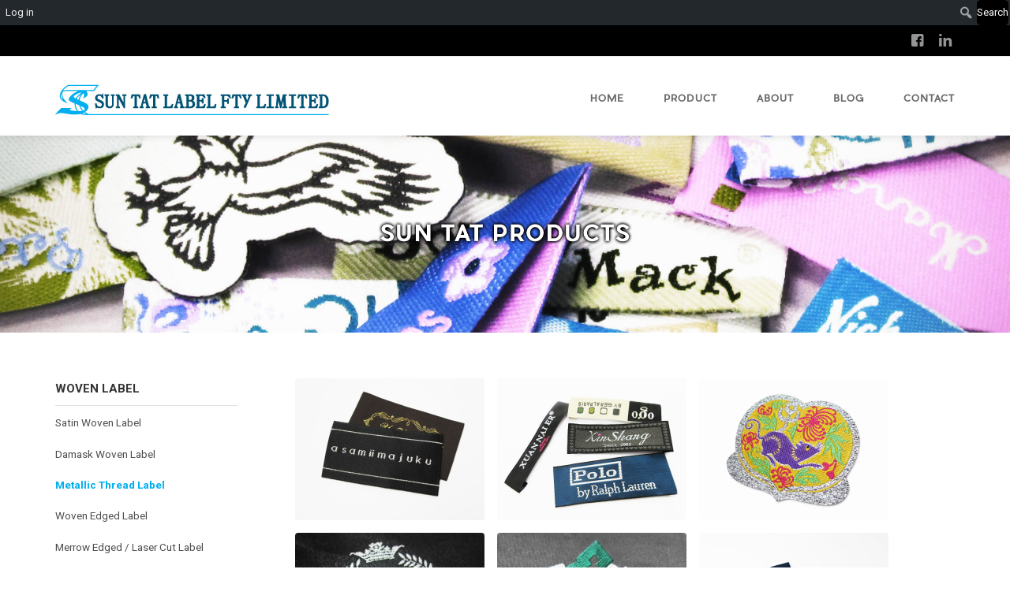

--- FILE ---
content_type: text/html; charset=UTF-8
request_url: http://www.stlabel.com/metallic-thread-label/
body_size: 12985
content:
<!DOCTYPE html>
<!--[if lt IE 8]> <html lang="en-US" prefix="og: http://ogp.me/ns#" class="ie7 ie" xmlns="http://www.w3.org/1999/xhtml"> <![endif]-->
<!--[if IE 8]> <html lang="en-US" prefix="og: http://ogp.me/ns#" class="ie8 ie" xmlns="http://www.w3.org/1999/xhtml"> <![endif]-->
<!--[if gt IE 8]><!--> <html lang="en-US" prefix="og: http://ogp.me/ns#" xmlns="http://www.w3.org/1999/xhtml"> <!--<![endif]-->
<head>

	<!-- META -->

	<meta charset="UTF-8" />
	<meta name="viewport" content="width=device-width,initial-scale=1,maximum-scale=1,user-scalable=no">
	<meta name="format-detection" content="telephone=no">

	<!-- LINKS -->

	<link rel="profile" href="http://gmpg.org/xfn/11" />
	<link rel="pingback" href="http://www.stlabel.com/xmlrpc.php" />

	
	<link rel="shortcut icon" type="image/x-icon" href="http://www.stlabel.com/wp-content/uploads/2015/09/st-favicon.gif" />

	
	<!--[if lt IE 9]><script src="http://html5shim.googlecode.com/svn/trunk/html5.js"></script><![endif]-->

	<!-- WP HEAD -->

	<title>Metallic Thread Label - Sun Tat Label</title>

<!-- This site is optimized with the Yoast SEO plugin v3.4.2 - https://yoast.com/wordpress/plugins/seo/ -->
<link rel="canonical" href="http://www.stlabel.com/metallic-thread-label/" />
<meta property="og:locale" content="en_US" />
<meta property="og:type" content="article" />
<meta property="og:title" content="Metallic Thread Label - Sun Tat Label" />
<meta property="og:url" content="http://www.stlabel.com/metallic-thread-label/" />
<meta property="og:site_name" content="Sun Tat Label" />
<meta name="twitter:card" content="summary" />
<meta name="twitter:title" content="Metallic Thread Label - Sun Tat Label" />
<!-- / Yoast SEO plugin. -->

<link rel='dns-prefetch' href='//maps.googleapis.com' />
<link rel='dns-prefetch' href='//fonts.googleapis.com' />
<link rel='dns-prefetch' href='//s.w.org' />
<link rel="alternate" type="application/rss+xml" title="Sun Tat Label &raquo; Feed" href="http://www.stlabel.com/feed/" />
		<script type="text/javascript">
			window._wpemojiSettings = {"baseUrl":"https:\/\/s.w.org\/images\/core\/emoji\/2\/72x72\/","ext":".png","svgUrl":"https:\/\/s.w.org\/images\/core\/emoji\/2\/svg\/","svgExt":".svg","source":{"concatemoji":"http:\/\/www.stlabel.com\/wp-includes\/js\/wp-emoji-release.min.js?ver=4.6.30"}};
			!function(e,o,t){var a,n,r;function i(e){var t=o.createElement("script");t.src=e,t.type="text/javascript",o.getElementsByTagName("head")[0].appendChild(t)}for(r=Array("simple","flag","unicode8","diversity","unicode9"),t.supports={everything:!0,everythingExceptFlag:!0},n=0;n<r.length;n++)t.supports[r[n]]=function(e){var t,a,n=o.createElement("canvas"),r=n.getContext&&n.getContext("2d"),i=String.fromCharCode;if(!r||!r.fillText)return!1;switch(r.textBaseline="top",r.font="600 32px Arial",e){case"flag":return(r.fillText(i(55356,56806,55356,56826),0,0),n.toDataURL().length<3e3)?!1:(r.clearRect(0,0,n.width,n.height),r.fillText(i(55356,57331,65039,8205,55356,57096),0,0),a=n.toDataURL(),r.clearRect(0,0,n.width,n.height),r.fillText(i(55356,57331,55356,57096),0,0),a!==n.toDataURL());case"diversity":return r.fillText(i(55356,57221),0,0),a=(t=r.getImageData(16,16,1,1).data)[0]+","+t[1]+","+t[2]+","+t[3],r.fillText(i(55356,57221,55356,57343),0,0),a!=(t=r.getImageData(16,16,1,1).data)[0]+","+t[1]+","+t[2]+","+t[3];case"simple":return r.fillText(i(55357,56835),0,0),0!==r.getImageData(16,16,1,1).data[0];case"unicode8":return r.fillText(i(55356,57135),0,0),0!==r.getImageData(16,16,1,1).data[0];case"unicode9":return r.fillText(i(55358,56631),0,0),0!==r.getImageData(16,16,1,1).data[0]}return!1}(r[n]),t.supports.everything=t.supports.everything&&t.supports[r[n]],"flag"!==r[n]&&(t.supports.everythingExceptFlag=t.supports.everythingExceptFlag&&t.supports[r[n]]);t.supports.everythingExceptFlag=t.supports.everythingExceptFlag&&!t.supports.flag,t.DOMReady=!1,t.readyCallback=function(){t.DOMReady=!0},t.supports.everything||(a=function(){t.readyCallback()},o.addEventListener?(o.addEventListener("DOMContentLoaded",a,!1),e.addEventListener("load",a,!1)):(e.attachEvent("onload",a),o.attachEvent("onreadystatechange",function(){"complete"===o.readyState&&t.readyCallback()})),(a=t.source||{}).concatemoji?i(a.concatemoji):a.wpemoji&&a.twemoji&&(i(a.twemoji),i(a.wpemoji)))}(window,document,window._wpemojiSettings);
		</script>
		<style type="text/css">
img.wp-smiley,
img.emoji {
	display: inline !important;
	border: none !important;
	box-shadow: none !important;
	height: 1em !important;
	width: 1em !important;
	margin: 0 .07em !important;
	vertical-align: -0.1em !important;
	background: none !important;
	padding: 0 !important;
}
</style>
<link rel='stylesheet' id='vc_extensions_cqbundle_adminicon-css'  href='http://www.stlabel.com/wp-content/plugins/vc-extensions-bundle-1/css/admin_icon.min.css?ver=4.6.30' type='text/css' media='all' />
<link rel='stylesheet' id='dashicons-css'  href='http://www.stlabel.com/wp-includes/css/dashicons.min.css?ver=4.6.30' type='text/css' media='all' />
<link rel='stylesheet' id='admin-bar-css'  href='http://www.stlabel.com/wp-includes/css/admin-bar.min.css?ver=4.6.30' type='text/css' media='all' />
<link rel='stylesheet' id='bp-admin-bar-css'  href='http://www.stlabel.com/wp-content/plugins/buddypress/bp-core/css/admin-bar.min.css?ver=2.8.2' type='text/css' media='all' />
<link rel='stylesheet' id='bp-legacy-css-css'  href='http://www.stlabel.com/wp-content/plugins/buddypress/bp-templates/bp-legacy/css/buddypress.min.css?ver=2.8.2' type='text/css' media='screen' />
<link rel='stylesheet' id='contact-form-7-css'  href='http://www.stlabel.com/wp-content/plugins/contact-form-7/includes/css/styles.css?ver=4.5' type='text/css' media='all' />
<link rel='stylesheet' id='rs-plugin-settings-css'  href='http://www.stlabel.com/wp-content/plugins/revslider/public/assets/css/settings.css?ver=5.2.6' type='text/css' media='all' />
<style id='rs-plugin-settings-inline-css' type='text/css'>
.tp-caption a{color:#ff7302;text-shadow:none;-webkit-transition:all 0.2s ease-out;-moz-transition:all 0.2s ease-out;-o-transition:all 0.2s ease-out;-ms-transition:all 0.2s ease-out}.tp-caption a:hover{color:#ffa902}
</style>
<link rel='stylesheet' id='uaf_client_css-css'  href='http://www.stlabel.com/wp-content/uploads/useanyfont/uaf.css?ver=1472574727' type='text/css' media='all' />
<link rel='stylesheet' id='krown-font-quote-css'  href='http://fonts.googleapis.com/css?family=Amatic+SC&#038;ver=4.6.30' type='text/css' media='all' />
<link rel='stylesheet' id='krown-style-parties-css'  href='http://www.stlabel.com/wp-content/themes/shadow/css/third-parties.css?ver=4.6.30' type='text/css' media='all' />
<link rel='stylesheet' id='krown-style-css'  href='http://www.stlabel.com/wp-content/themes/shadow-child/style.css?ver=4.6.30' type='text/css' media='all' />
<style id='krown-style-inline-css' type='text/css'>


			/* CUSTOM FONTS */

			h1, h2, h3, h4, h5, h6, .krown-pie .holder span {
			  font-family: 'Roboto', sans-serif;;
			}

			body, input, textarea, button {
			  font-family: 'Roboto', sans-serif;;
			}

			/* CUSTOM COLORS */

			a, #primary-header a:hover, .header_email:hover:before, .header_phone:hover:before, .krown-social.default a:hover i:before, .top-menu > li:hover > a, #breadcrumbs a:hover, #primary-footer a, #tertiary-footer .collapsed-title:hover, .post-meta a:hover, .folio.like a:hover, .post-meta a:hover i, .krown-widget a:hover i, .folio.like a:hover i, .post-title:hover h2, .post-title:hover h1, .single-like:hover .krown-icon-heart-1:before, .single-like .post-like.liked:before, .comment-title a:hover, .comment-reply-link:hover, .widget ul a:hover, .krown-latest-posts a:hover h3, .portfolio-item.classic .caption > a:hover, .krown-text-icon a:hover h3, .krown-text-icon.style-one a:hover i, .krown-text-icon.style-three h3, .krown-text-icon.style-four i, .krown-twitter li a:hover, .krown-twitter .time:hover, .krown-twitter > a:hover span, .single-product .product_meta a:hover, .star-rating .star:before, .comment-form-rating a.star:before, .cart-contents:before, .cart_item a:hover, p.out-of-stock, .wp-playlist-item.wp-playlist-playing .wp-playlist-caption {
			   color: #00aeef;
			}
			.top-menu > li:hover span, .sub-menu li:hover, .sub-menu li:hover + li, blockquote, .ui-slider-horizontal .ui-slider-handle:hover {
				border-color: #00aeef;
			}
			.sub-menu li:hover, .pagination a:hover, .post-nav a:hover, .filter li:hover, .krown-accordion > section.opened h5:before, .krown-button:hover, input[type="submit"]:hover, .flex-control-nav li a.flex-active, .flexslider.krown-tour .flex-direction-nav a:hover, .tp-bullets.simplebullets.round .bullet.selected, .krown-tabs .titles li:hover, .krown-toggle.opened h5:before, .mejs-controls .mejs-time-rail .mejs-time-current, .mejs-controls .mejs-horizontal-volume-slider .mejs-horizontal-volume-current, .mejs-controls .mejs-volume-button .mejs-volume-slider .mejs-volume-current, .mejs-overlay:hover .mejs-overlay-button, .third-menu li:hover > a, .krown-button.empty:hover, .fancybox-nav span:hover, .fancybox-close:hover, ul.products li .button:hover, ul.products li .add_to_cart_button.added, .single-product .cart input:hover, .product-quantity input:hover, .single-product .cart .button:hover, .product-quantity .button:hover, .onsale, .woocommerce-pagination li a:hover, .woocommerce .buttons a:hover, .woocommerce button.button:hover, .woocommerce a.button:hover, .shop_table .product-remove a:hover, .checkout-button.button, .woocommerce-message .button:hover, .woocommerce-error .button:hover, .woocommerce-info .button:hover, .krown-progress-bars .bar, #pager-nav a.selected, .wc-proceed-to-checkout a:hover {
			   background-color: #00aeef;
			}
			#top:hover, .author-avatar .caption, .portfolio-item.classic > a .hover, .alt-hover  {
			   background-color: #00aeef;
			   background-color: rgba(0,174,239,.9);
			}
			.krown-text-icon.style-two a:hover i {
			   background-color: #00aeef !important;
			}

			/* CUSTOM CSS */

		/*TEXT*/
h3 {font-weight: 600; margin-bottom: 20px !important;}
h4 {font-size: 16px;margin-bottom: 5px !important;}
p {font-size: 15px; color: #3e3e3e !important;}
ul {font-size: 15px; color: #3e3e3e !important;}

/*BLOG*/
.post {margin-top: 30px !important;}
.blog-post {padding-top: 0px !important;}
.blog-page {padding-top: 0px !important;}
ul.post-meta.clearfix .date {display: none !important;}

.post-meta li, .folio.like {border-left: 0px !important; padding: 0px !important;}

/*BLOG SIDEBAR*/
.krown-liked-posts a {padding-left: 0px !important;}
.krown-liked-posts span {display: none !important;}

h4.widget-title {padding-bottom: 10px !important;}
.widget ul a {color: #3e3e3e !important; font-weight: 400 !important;}

/*POST STYLING*/
ul.post-meta.clearfix .like {display: none;}
ul.post-meta.clearfix .comments {display: none;}
ul.post-meta.clearfix .date {display: none;}
.post-meta li, .folio.like {border-left: 0px !important; padding-left:0px !important;}
.post-title h2 .post-title h1 {font-size:40px; text-transform: uppercase; font-weight: 600;}

/*SOCIAL HEADER*/
.krown-social.default i:before {
    font-size: 18px;
    color: #949494;
    margin: 0 0 0 10px;
}

#primary-header {background-color: #000;}

/* TOP-MENU*/
li.menu-item {
    font-family: "pier-regular",sans-serif;
    letter-spacing: 1px;
    font-size: 14px !important;
    font-weight: 300 !important;
    line-height: 15px;
}

.w-sticky.sactive #secondary-header .header-content {
    position: static !important;
}

/* SUB-MENU*/
.sub-menu li a {
    color: #000;
    font-weight: 100;
    font-family: 'roboto',sans-serif;
    font-size: 13px;
    line-height: 18px;
    padding: 13px 20px !important;
}

.sub-menu {
    position: absolute;
    width: 180px !important;
    left: -35px !important;
    top: 90px;
    box-shadow: 0px 2px 5px rgba(0,0,0,.1);
}

div#nextend-accordion-menu-nextendaccordionmenuwidget-2 dl.level1 dd.parent.opened {
    padding-bottom: 5px;
}

/*THIRD-MENU*/
.third-menu li span {
    line-height: 18px;
}

.third-menu {
    left: 150px !important;
}

.krown-section-title h2 {
    font-size: 30px;
}

/* FOOTER */
.left {
    width: 100%;
    font-size: 10px;
    text-align: center;
    color: #949494;
}

#secondary-footer {
    height: 100px;
    line-height: 20px;
    padding-top: 20px;
}

.row-content {
    width: 100%;
}



 /* PRODUCT GALLERY */
p.boxer-position {
    padding: 0 !important;
    display: none;
    line-height: 0;
}



</style>
<link rel='stylesheet' id='krown-font-head-css'  href='http://fonts.googleapis.com/css?family=Roboto%3A300%2C400%2C400italic%2C500%2C600%2C700%2C700%2C800&#038;ver=4.6.30' type='text/css' media='all' />
<link rel='stylesheet' id='A2A_SHARE_SAVE-css'  href='http://www.stlabel.com/wp-content/plugins/add-to-any/addtoany.min.css?ver=1.12' type='text/css' media='all' />
<style id='A2A_SHARE_SAVE-inline-css' type='text/css'>
.a2a_kit.a2a_kit_size_35.addtoany_list a span {
    border-radius: 0px !important;
    margin: 10px 2px 10px 0;
}
</style>
<script type='text/javascript' src='http://www.stlabel.com/wp-includes/js/jquery/jquery.js?ver=1.12.4'></script>
<script type='text/javascript' src='http://www.stlabel.com/wp-includes/js/jquery/jquery-migrate.min.js?ver=1.4.1'></script>
<script type='text/javascript' src='http://www.stlabel.com/wp-content/plugins/add-to-any/addtoany.min.js?ver=1.0'></script>
<script type='text/javascript'>
/* <![CDATA[ */
var BP_Confirm = {"are_you_sure":"Are you sure?"};
/* ]]> */
</script>
<script type='text/javascript' src='http://www.stlabel.com/wp-content/plugins/buddypress/bp-core/js/confirm.min.js?ver=2.8.2'></script>
<script type='text/javascript' src='http://www.stlabel.com/wp-content/plugins/buddypress/bp-core/js/widget-members.min.js?ver=2.8.2'></script>
<script type='text/javascript' src='http://www.stlabel.com/wp-content/plugins/buddypress/bp-core/js/jquery-query.min.js?ver=2.8.2'></script>
<script type='text/javascript' src='http://www.stlabel.com/wp-content/plugins/buddypress/bp-core/js/vendor/jquery-cookie.min.js?ver=2.8.2'></script>
<script type='text/javascript' src='http://www.stlabel.com/wp-content/plugins/buddypress/bp-core/js/vendor/jquery-scroll-to.min.js?ver=2.8.2'></script>
<script type='text/javascript'>
/* <![CDATA[ */
var BP_DTheme = {"accepted":"Accepted","close":"Close","comments":"comments","leave_group_confirm":"Are you sure you want to leave this group?","mark_as_fav":"Favorite","my_favs":"My Favorites","rejected":"Rejected","remove_fav":"Remove Favorite","show_all":"Show all","show_all_comments":"Show all comments for this thread","show_x_comments":"Show all comments (%d)","unsaved_changes":"Your profile has unsaved changes. If you leave the page, the changes will be lost.","view":"View"};
/* ]]> */
</script>
<script type='text/javascript' src='http://www.stlabel.com/wp-content/plugins/buddypress/bp-templates/bp-legacy/js/buddypress.min.js?ver=2.8.2'></script>
<script type='text/javascript' src='http://www.stlabel.com/wp-content/plugins/revslider/public/assets/js/jquery.themepunch.tools.min.js?ver=5.2.6'></script>
<script type='text/javascript' src='http://www.stlabel.com/wp-content/plugins/revslider/public/assets/js/jquery.themepunch.revolution.min.js?ver=5.2.6'></script>
<script type='text/javascript' src='https://maps.googleapis.com/maps/api/js?v=3.exp&#038;key&#038;ver=1'></script>
<link rel='https://api.w.org/' href='http://www.stlabel.com/wp-json/' />
<link rel="EditURI" type="application/rsd+xml" title="RSD" href="http://www.stlabel.com/xmlrpc.php?rsd" />
<link rel="wlwmanifest" type="application/wlwmanifest+xml" href="http://www.stlabel.com/wp-includes/wlwmanifest.xml" /> 
<meta name="generator" content="WordPress 4.6.30" />
<link rel='shortlink' href='http://www.stlabel.com/?p=3708' />
<link rel="alternate" type="application/json+oembed" href="http://www.stlabel.com/wp-json/oembed/1.0/embed?url=http%3A%2F%2Fwww.stlabel.com%2Fmetallic-thread-label%2F" />
<link rel="alternate" type="text/xml+oembed" href="http://www.stlabel.com/wp-json/oembed/1.0/embed?url=http%3A%2F%2Fwww.stlabel.com%2Fmetallic-thread-label%2F&#038;format=xml" />

<script type="text/javascript">
var a2a_config=a2a_config||{};a2a_config.callbacks=a2a_config.callbacks||[];a2a_config.templates=a2a_config.templates||{};
a2a_config.onclick=1;
</script>
<script type="text/javascript" src="http://static.addtoany.com/menu/page.js" async="async"></script>

	<script type="text/javascript">var ajaxurl = 'http://www.stlabel.com/wp-admin/admin-ajax.php';</script>

<script type="text/javascript">
jQuery(document).ready(function($){
	$('#wp-admin-bar-wp-logo > .ab-item .ab-icon').prepend('<img class="wlb-custom-header-logo" src="http://www.stlabel.com/wp-content/uploads/2016/07/suntat-logo-sm64.png" />');
	$('#wp-admin-bar-wp-logo > .ab-item .ab-icon').css('background-image','none');
	$('#wpadminbar .wlb-custom-header-logo')
		.css('float','none')
		.css('clear','both')
		.css('position','relative')
		.css('width','100%')
		.css('height','100%')
	;
		$('#wp-admin-bar-wp-logo > .ab-item .ab-icon').css('width','20px');
		
	});
</script>
<style>
#wpadminbar #wp-admin-bar-wp-logo>.ab-item .ab-icon:before {
	content: '' !important;
}
</style>
<link rel="icon" type="image/png" href="http://www.stlabel.com/wp-content/uploads/2016/07/suntat-logo-sm64.png"><meta name="generator" content="Powered by Visual Composer - drag and drop page builder for WordPress."/>
<!--[if lte IE 9]><link rel="stylesheet" type="text/css" href="http://www.stlabel.com/wp-content/plugins/js_composer/assets/css/vc_lte_ie9.min.css" media="screen"><![endif]--><!--[if IE  8]><link rel="stylesheet" type="text/css" href="http://www.stlabel.com/wp-content/plugins/js_composer/assets/css/vc-ie8.min.css" media="screen"><![endif]--><style type="text/css" media="print">#wpadminbar { display:none; }</style>
<style type="text/css" media="screen">
	html { margin-top: 32px !important; }
	* html body { margin-top: 32px !important; }
	@media screen and ( max-width: 782px ) {
		html { margin-top: 46px !important; }
		* html body { margin-top: 46px !important; }
	}
</style>
<meta name="generator" content="Powered by Slider Revolution 5.2.6 - responsive, Mobile-Friendly Slider Plugin for WordPress with comfortable drag and drop interface." />
<style type="text/css" data-type="vc_custom-css">p.boxer-position {
    padding: 0 !important;
    display: none;
    line-height: 0;
}

.krown-column-row {
    padding: 20px 0;
}</style><noscript><style type="text/css"> .wpb_animate_when_almost_visible { opacity: 1; }</style></noscript>		
<link rel="stylesheet" href="https://fonts.googleapis.com/css?family=roboto:400|PT+Sans:400&subset=latin" type="text/css" /><link rel="stylesheet" href="http://www.stlabel.com/wp-content/cache/css/static/f3b1bd7faca86b3e31d9dec20fc5e766.css" type="text/css" /><script type="text/javascript">
(function (w, d, u) {
    if(w.njQuery === u){
        w.bindNextendQ = [];
    
        function pushToReady(x) {
            w.bindNextendQ.push([alias.handler,"ready", x]);
        }
        
        function pushToLoad(x) {
            w.bindNextendQ.push([alias.handler,"load", x]);
        }

        var alias = {
            handler: w,
            ready: pushToReady,
            load: pushToLoad
        }

        w.njQuery = function (handler) {
            alias.handler = handler;
            return alias;
        }
    }
})(window, document);
              </script></head>

<body id="body" class="page page-id-3708 page-template-default admin-bar no-customize-support w-parallax w-sticky no-touch fixed-width no-js wout-shrink wpb-js-composer js-comp-ver-4.12 vc_responsive">


	
		<!-- Primary Header Start -->
        <aside id="primary-header">

            <div class="wrapper clearfix">

            	
            	
            	
            		<div class="right"><div class="krown-social default"><ul><li>
            <a target="_blank" href="http://www.facebook.com/SunTatLabel">
                <i class="krown-icon-facebook-squared"></i></a>
        </li><li>
            <a target="_blank" href="http://www.linkedin.com/company/7580435">
                <i class="krown-icon-linkedin"></i></a>
        </li></ul></div></div>

            	
            </div>

        </aside>
        <!-- Primary Header End -->

	
    <!-- Secondary Header Start -->
    <header id="secondary-header" style="height:100px">

    	<div class="header-content">

			<div class="wrapper clearfix">

				<!-- Logo Start -->
				
				<a id="logo" href="http://www.stlabel.com" style="width:100%px;height:40pxpx">
					<img class="default" src="http://www.stlabel.com/wp-content/uploads/2015/09/suntat-logo.jpg" alt="Sun Tat Label" />
					<img class="retina" src="http://www.stlabel.com/wp-content/uploads/2015/09/suntat-logo_retina.jpg" alt="Sun Tat Label" />
				</a>
				<!-- Logo End -->

	            <!-- Menu Start -->
	            <nav id="main-menu" class="clearfix right " style="height:100px" data-nav-text="--- Navigate ---">

					<ul id="menu-home-main-nav" class="clearfix top-menu"><li id="menu-item-3434" class="menu-item"><a href="http://www.stlabel.com/"><span>HOME</span></a></li>
<li id="menu-item-3906" class="parent menu-item"><a href="http://www.stlabel.com/satin-woven-label/"><span>PRODUCT</span></a><ul class="sub-menu">	<li id="menu-item-4121" class="menu-item"><a href="http://www.stlabel.com/woven-labels/"><span>WOVEN LABEL</span></a></li>
	<li id="menu-item-4120" class="menu-item"><a href="http://www.stlabel.com/printed-labels/"><span>PRINTED LABEL</span></a></li>
	<li id="menu-item-4150" class="menu-item"><a href="http://www.stlabel.com/embroidery-labels/"><span>EMBROIDERY LABEL</span></a></li>
	<li id="menu-item-4122" class="menu-item"><a href="http://www.stlabel.com/hang-tags/"><span>HANG TAG LABEL</span></a></li>
	<li id="menu-item-4157" class="menu-item"><a href="http://www.stlabel.com/leather-patches/"><span>LEATHER LABEL</span></a></li>
</ul>
</li>
<li id="menu-item-3350" class="menu-item"><a href="http://www.stlabel.com/about/"><span>ABOUT</span></a></li>
<li id="menu-item-4202" class="menu-item"><a href="http://www.stlabel.com/blog/"><span>Blog</span></a></li>
<li id="menu-item-3481" class="menu-item"><a href="http://www.stlabel.com/contact/"><span>CONTACT</span></a></li>
</ul>
	            	
	            	
				</nav>	
				<!-- Menu End -->

			</div>

		</div>

	</header>
	<!-- Secondary Header End -->

	<!-- Page Title Start -->
	
		<!-- Page Title End -->

	<div id="custom-header" class="header-below">
<div id="rev_slider_4_1_wrapper" class="rev_slider_wrapper fullwidthbanner-container" style="margin:0px auto;background-color:transparent;padding:0px;margin-top:0px;margin-bottom:0px;">
<!-- START REVOLUTION SLIDER 5.2.6 fullwidth mode -->
	<div id="rev_slider_4_1" class="rev_slider fullwidthabanner tp-overflow-hidden" style="display:none;" data-version="5.2.6">
<ul>	<!-- SLIDE  -->
	<li data-index="rs-16" data-transition="fade" data-slotamount="default" data-hideafterloop="0" data-hideslideonmobile="off"  data-easein="default" data-easeout="default" data-masterspeed="default"  data-delay="800"  data-rotate="0"  data-saveperformance="off"  data-title="Slide" data-param1="" data-param2="" data-param3="" data-param4="" data-param5="" data-param6="" data-param7="" data-param8="" data-param9="" data-param10="" data-description="">
		<!-- MAIN IMAGE -->
		<img src="http://www.stlabel.com/wp-content/uploads/2015/09/product-bg-2.jpg"  alt="" title="product-bg-2"  width="2400" height="1000" data-bgposition="left center" data-bgfit="cover" data-bgrepeat="no-repeat" data-bgparallax="5" class="rev-slidebg" data-no-retina>
		<!-- LAYERS -->

		<!-- LAYER NR. 1 -->
		<div class="tp-caption   tp-resizeme" 
			 id="slide-16-layer-1" 
			 data-x="['center','center','center','center']" data-hoffset="['0','0','0','0']" 
			 data-y="['middle','middle','middle','middle']" data-voffset="['0','0','0','0']" 
						data-width="none"
			data-height="none"
			data-whitespace="nowrap"
			data-transform_idle="o:1;"
 
			 data-transform_in="opacity:0;s:500;e:Power2.easeInOut;" 
			 data-transform_out="opacity:0;s:1;" 
			data-start="0" 
			data-responsive_offset="on" 

			
			style="z-index: 5;text-transform:left;"><img src="http://www.stlabel.com/wp-content/uploads/2015/09/header_products.png" alt="" width="1100" height="250" data-ww="['880px','880px','880px','880px']" data-hh="['200px','200px','200px','200px']" data-no-retina> </div>
	</li>
</ul>
<div class="tp-bannertimer tp-bottom" style="visibility: hidden !important;"></div>	</div>
<script>var htmlDiv = document.getElementById("rs-plugin-settings-inline-css"); var htmlDivCss="";
				if(htmlDiv) {
					htmlDiv.innerHTML = htmlDiv.innerHTML + htmlDivCss;
				}else{
					var htmlDiv = document.createElement("div");
					htmlDiv.innerHTML = "<style>" + htmlDivCss + "</style>";
					document.getElementsByTagName("head")[0].appendChild(htmlDiv.childNodes[0]);
				}
			</script>
		<script type="text/javascript">
						/******************************************
				-	PREPARE PLACEHOLDER FOR SLIDER	-
			******************************************/

			var setREVStartSize=function(){
				try{var e=new Object,i=jQuery(window).width(),t=9999,r=0,n=0,l=0,f=0,s=0,h=0;
					e.c = jQuery('#rev_slider_4_1');
					e.responsiveLevels = [1240,1024,778,480];
					e.gridwidth = [1800,1000,778,480];
					e.gridheight = [300,300,300,300];
							
					e.sliderLayout = "fullwidth";
					e.minHeight = "250";
					if(e.responsiveLevels&&(jQuery.each(e.responsiveLevels,function(e,f){f>i&&(t=r=f,l=e),i>f&&f>r&&(r=f,n=e)}),t>r&&(l=n)),f=e.gridheight[l]||e.gridheight[0]||e.gridheight,s=e.gridwidth[l]||e.gridwidth[0]||e.gridwidth,h=i/s,h=h>1?1:h,f=Math.round(h*f),"fullscreen"==e.sliderLayout){var u=(e.c.width(),jQuery(window).height());if(void 0!=e.fullScreenOffsetContainer){var c=e.fullScreenOffsetContainer.split(",");if (c) jQuery.each(c,function(e,i){u=jQuery(i).length>0?u-jQuery(i).outerHeight(!0):u}),e.fullScreenOffset.split("%").length>1&&void 0!=e.fullScreenOffset&&e.fullScreenOffset.length>0?u-=jQuery(window).height()*parseInt(e.fullScreenOffset,0)/100:void 0!=e.fullScreenOffset&&e.fullScreenOffset.length>0&&(u-=parseInt(e.fullScreenOffset,0))}f=u}else void 0!=e.minHeight&&f<e.minHeight&&(f=e.minHeight);e.c.closest(".rev_slider_wrapper").css({height:f})
					
				}catch(d){console.log("Failure at Presize of Slider:"+d)}
			};
			
			setREVStartSize();
			
						var tpj=jQuery;
			
			var revapi4;
			tpj(document).ready(function() {
				if(tpj("#rev_slider_4_1").revolution == undefined){
					revslider_showDoubleJqueryError("#rev_slider_4_1");
				}else{
					revapi4 = tpj("#rev_slider_4_1").show().revolution({
						sliderType:"standard",
jsFileLocation:"//www.stlabel.com/wp-content/plugins/revslider/public/assets/js/",
						sliderLayout:"fullwidth",
						dottedOverlay:"none",
						delay:9000,
						navigation: {
							onHoverStop:"off",
						},
						responsiveLevels:[1240,1024,778,480],
						visibilityLevels:[1240,1024,778,480],
						gridwidth:[1800,1000,778,480],
						gridheight:[300,300,300,300],
						lazyType:"none",
						minHeight:"250",
						parallax: {
							type:"mouse",
							origo:"slidercenter",
							speed:2000,
							levels:[2,3,4,5,6,7,12,16,10,50,46,47,48,49,50,55],
							type:"mouse",
						},
						shadow:0,
						spinner:"off",
						stopLoop:"off",
						stopAfterLoops:-1,
						stopAtSlide:-1,
						shuffle:"off",
						autoHeight:"on",
						disableProgressBar:"on",
						hideThumbsOnMobile:"off",
						hideSliderAtLimit:0,
						hideCaptionAtLimit:0,
						hideAllCaptionAtLilmit:0,
						debugMode:false,
						fallbacks: {
							simplifyAll:"off",
							nextSlideOnWindowFocus:"off",
							disableFocusListener:false,
						}
					});
				}
			});	/*ready*/
		</script>
		</div><!-- END REVOLUTION SLIDER --></div>
	<!-- Main Wrapper Start -->
	<div id="content" class="clearfix">
				<div class="wrapper clearfix">
		

		
	
		<div class="clearfix wpb_row krown-column-row clearfix-fluid" style="padding: 0px;"><div class="row-content clearfix">
	<div class="span3 krown-column-container clearfix column_container">
		
	<div class="wpb_widgetised_column wpb_content_element">
		<div class="wpb_wrapper">
			<nav><div id="nextend-accordion-menu-nextendaccordionmenuwidget-2" class="noscript ">
  <div class="nextend-accordion-menu-inner ">
        <div class="nextend-accordion-menu-inner-container">
    <dl class="level1 ">
  <dt class="level1 nextend-nav-4119 parent opened  first" data-menuid="4119">
    <span class="outer">
      <span class="inner">
        <a  href="http://www.stlabel.com/woven-labels/"><span>WOVEN LABEL</span></a>      </span>
    </span>
  </dt>
  <dd class="level1 nextend-nav-4119 parent opened  first">
  <dl class="level2 ">
  <dt class="level2 nextend-nav-3612 notparent   first" data-menuid="3612">
    <span class="outer">
      <span class="inner">
        <a  href="http://www.stlabel.com/satin-woven-label/"><span>Satin Woven Label</span></a>      </span>
    </span>
  </dt>
  <dd class="level2 nextend-nav-3612 notparent   first">
  </dd>  <dt class="level2 nextend-nav-3725 notparent  " data-menuid="3725">
    <span class="outer">
      <span class="inner">
        <a  href="http://www.stlabel.com/damask-woven-label/"><span>Damask Woven Label</span></a>      </span>
    </span>
  </dt>
  <dd class="level2 nextend-nav-3725 notparent  ">
  </dd>  <dt class="level2 nextend-nav-3724 notparent opened active" data-menuid="3724">
    <span class="outer">
      <span class="inner">
        <a  href="http://www.stlabel.com/metallic-thread-label/"><span>Metallic Thread Label</span></a>      </span>
    </span>
  </dt>
  <dd class="level2 nextend-nav-3724 notparent opened active">
  </dd>  <dt class="level2 nextend-nav-3723 notparent  " data-menuid="3723">
    <span class="outer">
      <span class="inner">
        <a  href="http://www.stlabel.com/woven-edged-label/"><span>Woven Edged Label</span></a>      </span>
    </span>
  </dt>
  <dd class="level2 nextend-nav-3723 notparent  ">
  </dd>  <dt class="level2 nextend-nav-3900 notparent  " data-menuid="3900">
    <span class="outer">
      <span class="inner">
        <a  href="http://www.stlabel.com/merrow-edged-laser-cut-label/"><span>Merrow Edged / Laser Cut Label</span></a>      </span>
    </span>
  </dt>
  <dd class="level2 nextend-nav-3900 notparent  ">
  </dd>  <dt class="level2 nextend-nav-3890 notparent   last" data-menuid="3890">
    <span class="outer">
      <span class="inner">
        <a  href="http://www.stlabel.com/woven-patch-with-heat-seal-pellon-backing-padding/"><span>Woven Patch with Heat Seal / Pellon Backing / Padding</span></a>      </span>
    </span>
  </dt>
  <dd class="level2 nextend-nav-3890 notparent   last">
  </dd></dl></dd>  <dt class="level1 nextend-nav-4118 parent  " data-menuid="4118">
    <span class="outer">
      <span class="inner">
        <a  href="http://www.stlabel.com/printed-labels/"><span>PRINTED LABEL</span></a>      </span>
    </span>
  </dt>
  <dd class="level1 nextend-nav-4118 parent  ">
  <dl class="level2 ">
  <dt class="level2 nextend-nav-3857 notparent   first" data-menuid="3857">
    <span class="outer">
      <span class="inner">
        <a  href="http://www.stlabel.com/rotary-print/"><span>Rotary Print</span></a>      </span>
    </span>
  </dt>
  <dd class="level2 nextend-nav-3857 notparent   first">
  </dd>  <dt class="level2 nextend-nav-3856 notparent  " data-menuid="3856">
    <span class="outer">
      <span class="inner">
        <a  href="http://www.stlabel.com/silk-screen-print/"><span>Silk Screen Print</span></a>      </span>
    </span>
  </dt>
  <dd class="level2 nextend-nav-3856 notparent  ">
  </dd>  <dt class="level2 nextend-nav-3858 notparent  " data-menuid="3858">
    <span class="outer">
      <span class="inner">
        <a  href="http://www.stlabel.com/canvas-printed-label/"><span>Canvas Printed Label</span></a>      </span>
    </span>
  </dt>
  <dd class="level2 nextend-nav-3858 notparent  ">
  </dd>  <dt class="level2 nextend-nav-3859 notparent  " data-menuid="3859">
    <span class="outer">
      <span class="inner">
        <a  href="http://www.stlabel.com/satin-printed-label/"><span>Satin Printed Label</span></a>      </span>
    </span>
  </dt>
  <dd class="level2 nextend-nav-3859 notparent  ">
  </dd>  <dt class="level2 nextend-nav-3860 notparent   last" data-menuid="3860">
    <span class="outer">
      <span class="inner">
        <a  href="http://www.stlabel.com/nylon-tyvek-printed-label/"><span>Nylon / Tyvek Printed Label</span></a>      </span>
    </span>
  </dt>
  <dd class="level2 nextend-nav-3860 notparent   last">
  </dd></dl></dd>  <dt class="level1 nextend-nav-4162 parent  " data-menuid="4162">
    <span class="outer">
      <span class="inner">
        <a  href="http://www.stlabel.com/embroidery-labels/"><span>EMBROIDERY</span></a>      </span>
    </span>
  </dt>
  <dd class="level1 nextend-nav-4162 parent  ">
  <dl class="level2 ">
  <dt class="level2 nextend-nav-3864 notparent   first" data-menuid="3864">
    <span class="outer">
      <span class="inner">
        <a  href="http://www.stlabel.com/felt-embroidery-patch/"><span>Felt Embroidery Patch</span></a>      </span>
    </span>
  </dt>
  <dd class="level2 nextend-nav-3864 notparent   first">
  </dd>  <dt class="level2 nextend-nav-3863 notparent  " data-menuid="3863">
    <span class="outer">
      <span class="inner">
        <a  href="http://www.stlabel.com/towelling-embroidery-label/"><span>Towelling Embroidery Label</span></a>      </span>
    </span>
  </dt>
  <dd class="level2 nextend-nav-3863 notparent  ">
  </dd>  <dt class="level2 nextend-nav-3862 notparent  " data-menuid="3862">
    <span class="outer">
      <span class="inner">
        <a  href="http://www.stlabel.com/3d-embroidery-patch/"><span>3D Embroidery Patch</span></a>      </span>
    </span>
  </dt>
  <dd class="level2 nextend-nav-3862 notparent  ">
  </dd>  <dt class="level2 nextend-nav-3866 notparent  " data-menuid="3866">
    <span class="outer">
      <span class="inner">
        <a  href="http://www.stlabel.com/embroidered-lace-tape/"><span>Embroidered Lace / Tape</span></a>      </span>
    </span>
  </dt>
  <dd class="level2 nextend-nav-3866 notparent  ">
  </dd>  <dt class="level2 nextend-nav-3865 notparent   last" data-menuid="3865">
    <span class="outer">
      <span class="inner">
        <a  href="http://www.stlabel.com/embroidered-patch-with-velcro-heat-seal-backing/"><span>Embroidered Patch with Velcro / Heat Seal Backing</span></a>      </span>
    </span>
  </dt>
  <dd class="level2 nextend-nav-3865 notparent   last">
  </dd></dl></dd>  <dt class="level1 nextend-nav-4113 parent  " data-menuid="4113">
    <span class="outer">
      <span class="inner">
        <a  href="http://www.stlabel.com/hang-tags/"><span>HANG TAG</span></a>      </span>
    </span>
  </dt>
  <dd class="level1 nextend-nav-4113 parent  ">
  <dl class="level2 ">
  <dt class="level2 nextend-nav-3870 notparent   first" data-menuid="3870">
    <span class="outer">
      <span class="inner">
        <a  href="http://www.stlabel.com/card-hang-tag/"><span>Card Hang Tag</span></a>      </span>
    </span>
  </dt>
  <dd class="level2 nextend-nav-3870 notparent   first">
  </dd>  <dt class="level2 nextend-nav-3869 notparent  " data-menuid="3869">
    <span class="outer">
      <span class="inner">
        <a  href="http://www.stlabel.com/canvas-hang-tag/"><span>Canvas Hang Tag</span></a>      </span>
    </span>
  </dt>
  <dd class="level2 nextend-nav-3869 notparent  ">
  </dd>  <dt class="level2 nextend-nav-3868 notparent  " data-menuid="3868">
    <span class="outer">
      <span class="inner">
        <a  href="http://www.stlabel.com/kraft-hang-tag/"><span>Kraft Hang Tag</span></a>      </span>
    </span>
  </dt>
  <dd class="level2 nextend-nav-3868 notparent  ">
  </dd>  <dt class="level2 nextend-nav-3873 notparent  " data-menuid="3873">
    <span class="outer">
      <span class="inner">
        <a  href="http://www.stlabel.com/leather-tag/"><span>Leather Tag</span></a>      </span>
    </span>
  </dt>
  <dd class="level2 nextend-nav-3873 notparent  ">
  </dd>  <dt class="level2 nextend-nav-3872 notparent  " data-menuid="3872">
    <span class="outer">
      <span class="inner">
        <a  href="http://www.stlabel.com/foil-stamped-tag/"><span>Foil Stamped Tag</span></a>      </span>
    </span>
  </dt>
  <dd class="level2 nextend-nav-3872 notparent  ">
  </dd>  <dt class="level2 nextend-nav-3871 notparent  " data-menuid="3871">
    <span class="outer">
      <span class="inner">
        <a  href="http://www.stlabel.com/uv-printed-tag/"><span>UV Printed Tag</span></a>      </span>
    </span>
  </dt>
  <dd class="level2 nextend-nav-3871 notparent  ">
  </dd>  <dt class="level2 nextend-nav-4105 notparent   last" data-menuid="4105">
    <span class="outer">
      <span class="inner">
        <a  href="http://www.stlabel.com/sticker-tag/"><span>Sticker Tag</span></a>      </span>
    </span>
  </dt>
  <dd class="level2 nextend-nav-4105 notparent   last">
  </dd></dl></dd>  <dt class="level1 nextend-nav-3874 parent  " data-menuid="3874">
    <span class="outer">
      <span class="inner">
        <a  href="#"><span>HEAT TRANSFER</span></a>      </span>
    </span>
  </dt>
  <dd class="level1 nextend-nav-3874 parent  ">
  <dl class="level2 ">
  <dt class="level2 nextend-nav-3880 notparent   first" data-menuid="3880">
    <span class="outer">
      <span class="inner">
        <a  href="http://www.stlabel.com/sublimation-heat-transfer/"><span>Sublimation Heat Transfer</span></a>      </span>
    </span>
  </dt>
  <dd class="level2 nextend-nav-3880 notparent   first">
  </dd>  <dt class="level2 nextend-nav-3879 notparent  " data-menuid="3879">
    <span class="outer">
      <span class="inner">
        <a  href="http://www.stlabel.com/laser-heat-transfer/"><span>Laser Heat Transfer</span></a>      </span>
    </span>
  </dt>
  <dd class="level2 nextend-nav-3879 notparent  ">
  </dd>  <dt class="level2 nextend-nav-3875 notparent  " data-menuid="3875">
    <span class="outer">
      <span class="inner">
        <a  href="http://www.stlabel.com/foil-stamped-heat-transfer/"><span>Foil Stamped Heat Transfer</span></a>      </span>
    </span>
  </dt>
  <dd class="level2 nextend-nav-3875 notparent  ">
  </dd>  <dt class="level2 nextend-nav-3878 notparent  " data-menuid="3878">
    <span class="outer">
      <span class="inner">
        <a  href="http://www.stlabel.com/glitter-heat-transfer/"><span>Glitter Heat Transfer</span></a>      </span>
    </span>
  </dt>
  <dd class="level2 nextend-nav-3878 notparent  ">
  </dd>  <dt class="level2 nextend-nav-3877 notparent  " data-menuid="3877">
    <span class="outer">
      <span class="inner">
        <a  href="http://www.stlabel.com/flock-heat-transfer/"><span>Flock Heat Transfer</span></a>      </span>
    </span>
  </dt>
  <dd class="level2 nextend-nav-3877 notparent  ">
  </dd>  <dt class="level2 nextend-nav-3876 notparent   last" data-menuid="3876">
    <span class="outer">
      <span class="inner">
        <a  href="http://www.stlabel.com/sillicone-heat-transfer/"><span>Sillicone Heat Transfer</span></a>      </span>
    </span>
  </dt>
  <dd class="level2 nextend-nav-3876 notparent   last">
  </dd></dl></dd>  <dt class="level1 nextend-nav-4161 parent  " data-menuid="4161">
    <span class="outer">
      <span class="inner">
        <a  href="http://www.stlabel.com/leather-patches/"><span>LEATHER</span></a>      </span>
    </span>
  </dt>
  <dd class="level1 nextend-nav-4161 parent  ">
  <dl class="level2 ">
  <dt class="level2 nextend-nav-3885 notparent   first" data-menuid="3885">
    <span class="outer">
      <span class="inner">
        <a  href="http://www.stlabel.com/embossed-leather-patch/"><span>Embossed Leather Patch</span></a>      </span>
    </span>
  </dt>
  <dd class="level2 nextend-nav-3885 notparent   first">
  </dd>  <dt class="level2 nextend-nav-3884 notparent  " data-menuid="3884">
    <span class="outer">
      <span class="inner">
        <a  href="http://www.stlabel.com/embroidery-leather-patch/"><span>Embroidery Leather Patch</span></a>      </span>
    </span>
  </dt>
  <dd class="level2 nextend-nav-3884 notparent  ">
  </dd>  <dt class="level2 nextend-nav-3883 notparent  " data-menuid="3883">
    <span class="outer">
      <span class="inner">
        <a  href="http://www.stlabel.com/silkscreen-print-leather-patch/"><span>Silkscreen Print Leather Patch</span></a>      </span>
    </span>
  </dt>
  <dd class="level2 nextend-nav-3883 notparent  ">
  </dd>  <dt class="level2 nextend-nav-3882 notparent   last" data-menuid="3882">
    <span class="outer">
      <span class="inner">
        <a  href="http://www.stlabel.com/leather-patch-with-heat-seal-velcro-backing/"><span>Leather Patch with Heat Seal / Velcro Backing</span></a>      </span>
    </span>
  </dt>
  <dd class="level2 nextend-nav-3882 notparent   last">
  </dd></dl></dd>  <dt class="level1 nextend-nav-3886 parent   last" data-menuid="3886">
    <span class="outer">
      <span class="inner">
        <a  href="#"><span>SPECIALITIES</span></a>      </span>
    </span>
  </dt>
  <dd class="level1 nextend-nav-3886 parent   last">
  <dl class="level2 ">
  <dt class="level2 nextend-nav-4049 notparent   first" data-menuid="4049">
    <span class="outer">
      <span class="inner">
        <a  href="http://www.stlabel.com/flocking/"><span>Flocking</span></a>      </span>
    </span>
  </dt>
  <dd class="level2 nextend-nav-4049 notparent   first">
  </dd>  <dt class="level2 nextend-nav-3888 notparent  " data-menuid="3888">
    <span class="outer">
      <span class="inner">
        <a  href="http://www.stlabel.com/woven-ground-with-print-logo/"><span>Woven Ground with Print Logo</span></a>      </span>
    </span>
  </dt>
  <dd class="level2 nextend-nav-3888 notparent  ">
  </dd>  <dt class="level2 nextend-nav-3887 notparent  " data-menuid="3887">
    <span class="outer">
      <span class="inner">
        <a  href="http://www.stlabel.com/woven-ground-with-embroidery-logo/"><span>Woven Ground with Embroidery Logo</span></a>      </span>
    </span>
  </dt>
  <dd class="level2 nextend-nav-3887 notparent  ">
  </dd>  <dt class="level2 nextend-nav-3889 notparent   last" data-menuid="3889">
    <span class="outer">
      <span class="inner">
        <a  href="http://www.stlabel.com/printed-label-with-embroidery-design/"><span>Printed Label with Embroidery Design</span></a>      </span>
    </span>
  </dt>
  <dd class="level2 nextend-nav-3889 notparent   last">
  </dd></dl></dd>    </dl>
    </div>
  </div>
</div></nav>
		</div> 
	</div> 
	</div> 

	<div class="span9 krown-column-container clearfix column_container">
		<div class="cq-dagallery-container" style="width:100%;margin:0 auto;"><ul class="cq-dagallery" data-gallerywidth="100%" data-width="240" data-height="" data-color="#ffffff" data-background="#00bfff" data-opacity="0"><li class="product-gallery" data-width="240" data-height="" data-margin="8px" style="margin:8px"><a class="normal" href="http://www.stlabel.com/wp-content/uploads/2016/01/metallic_thread_160106-1.jpg" rel="370876"><img src='http://www.stlabel.com/wp-content/uploads/2016/01/metallic_thread_160106-1-480x360.jpg' width='240' height='' /></a><div class="dagallery-info" style="padding:20px;color:#ffffff;background-color:#00bfff"></div></li><li class="product-gallery" data-width="240" data-height="" data-margin="8px" style="margin:8px"><a class="normal" href="http://www.stlabel.com/wp-content/uploads/2016/01/woven_edged_160106-2.jpg" rel="370876"><img src='http://www.stlabel.com/wp-content/uploads/2016/01/woven_edged_160106-2-480x360.jpg' width='240' height='' /></a><div class="dagallery-info" style="padding:20px;color:#ffffff;background-color:#00bfff"></div></li><li class="product-gallery" data-width="240" data-height="" data-margin="8px" style="margin:8px"><a class="normal" href="http://www.stlabel.com/wp-content/uploads/2016/01/metallic_thread_160106-2.jpg" rel="370876"><img src='http://www.stlabel.com/wp-content/uploads/2016/01/metallic_thread_160106-2-480x360.jpg' width='240' height='' /></a><div class="dagallery-info" style="padding:20px;color:#ffffff;background-color:#00bfff"></div></li><li class="product-gallery" data-width="240" data-height="" data-margin="8px" style="margin:8px"><a class="normal" href="http://www.stlabel.com/wp-content/uploads/2016/01/metallic_thread_160106-4.jpg" rel="370876"><img src='http://www.stlabel.com/wp-content/uploads/2016/01/metallic_thread_160106-4-480x360.jpg' width='240' height='' /></a><div class="dagallery-info" style="padding:20px;color:#ffffff;background-color:#00bfff"></div></li><li class="product-gallery" data-width="240" data-height="" data-margin="8px" style="margin:8px"><a class="normal" href="http://www.stlabel.com/wp-content/uploads/2016/01/metallic_thread_160106-3.jpg" rel="370876"><img src='http://www.stlabel.com/wp-content/uploads/2016/01/metallic_thread_160106-3-480x360.jpg' width='240' height='' /></a><div class="dagallery-info" style="padding:20px;color:#ffffff;background-color:#00bfff"></div></li><li class="product-gallery" data-width="240" data-height="" data-margin="8px" style="margin:8px"><a class="normal" href="http://www.stlabel.com/wp-content/uploads/2016/01/metallic_thread_160106-5.jpg" rel="370876"><img src='http://www.stlabel.com/wp-content/uploads/2016/01/metallic_thread_160106-5-480x360.jpg' width='240' height='' /></a><div class="dagallery-info" style="padding:20px;color:#ffffff;background-color:#00bfff"></div></li></ul></div><div class="krown-divider" style="margin-bottom:100px"></div>

	</div> 
</div></div>

	
	<!-- Main Wrapper End -->
				</div>
			</div>

	<!-- Woo Footer Start -->
		<!-- Woo Footer End -->

	<!-- Tertiary Footer Start -->
	
	<!-- Tertiary Footer End -->

	<!-- Primary Footer Start -->
		<!-- Primary Footer End -->

	<!-- Secondary Footer Start -->
	
		<aside id="secondary-footer">

			<div class="wrapper clearfix">

            	
            		<div class="left">Copyright 2015-2016 Sun Tat Label Fty. Ltd. All Rights Reserved. All other logos, products, and company names mentioned are trademarks of their respective owners and subject to their own copyright laws, Foreign or Domestic.</div>

            	
            	
            </div>

        </aside>

		<!-- Secondary Footer End -->

<!-- GTT Button -->
<a id="top" href="#"></a> 

<!-- IE7 Message Start -->
<div id="oldie">
	<p>This is a unique website which will require a more modern browser to work!<br /><br />
	<a href="https://www.google.com/chrome/" target="_blank">Please upgrade today!</a>
	</p>
</div>
<!-- IE7 Message End -->


<script src="//static.getclicky.com/js" type="text/javascript"></script>
<script type="text/javascript">try{ clicky.init(100990974); }catch(e){}</script>
<noscript><p><img alt="Clicky" width="1" height="1" src="//in.getclicky.com/100990974ns.gif" /></p></noscript><script>
  (function(i,s,o,g,r,a,m){i['GoogleAnalyticsObject']=r;i[r]=i[r]||function(){
  (i[r].q=i[r].q||[]).push(arguments)},i[r].l=1*new Date();a=s.createElement(o),
  m=s.getElementsByTagName(o)[0];a.async=1;a.src=g;m.parentNode.insertBefore(a,m)
  })(window,document,'script','//www.google-analytics.com/analytics.js','ga');

  ga('create', 'UA-73062059-1', 'auto');
  ga('send', 'pageview');

</script>
		<script type="text/javascript">
			function revslider_showDoubleJqueryError(sliderID) {
				var errorMessage = "Revolution Slider Error: You have some jquery.js library include that comes after the revolution files js include.";
				errorMessage += "<br> This includes make eliminates the revolution slider libraries, and make it not work.";
				errorMessage += "<br><br> To fix it you can:<br>&nbsp;&nbsp;&nbsp; 1. In the Slider Settings -> Troubleshooting set option:  <strong><b>Put JS Includes To Body</b></strong> option to true.";
				errorMessage += "<br>&nbsp;&nbsp;&nbsp; 2. Find the double jquery.js include and remove it.";
				errorMessage = "<span style='font-size:16px;color:#BC0C06;'>" + errorMessage + "</span>";
					jQuery(sliderID).show().html(errorMessage);
			}
		</script>
		<link rel='stylesheet' id='dagallery_style-css'  href='http://www.stlabel.com/wp-content/plugins/vc-extensions-bundle-1/dagallery/css/style.min.css?ver=4.6.30' type='text/css' media='all' />
<link rel='stylesheet' id='fs.boxer-css'  href='http://www.stlabel.com/wp-content/plugins/vc-extensions-bundle-1/dagallery/../depthmodal/css/jquery.fs.boxer.css?ver=4.6.30' type='text/css' media='all' />
<script type='text/javascript' src='http://www.stlabel.com/wp-includes/js/admin-bar.min.js?ver=4.6.30'></script>
<script type='text/javascript' src='http://www.stlabel.com/wp-content/plugins/contact-form-7/includes/js/jquery.form.min.js?ver=3.51.0-2014.06.20'></script>
<script type='text/javascript'>
/* <![CDATA[ */
var _wpcf7 = {"loaderUrl":"http:\/\/www.stlabel.com\/wp-content\/plugins\/contact-form-7\/images\/ajax-loader.gif","recaptcha":{"messages":{"empty":"Please verify that you are not a robot."}},"sending":"Sending ...","cached":"1"};
/* ]]> */
</script>
<script type='text/javascript' src='http://www.stlabel.com/wp-content/plugins/contact-form-7/includes/js/scripts.js?ver=4.5'></script>
<script type='text/javascript' src='http://www.stlabel.com/wp-content/themes/shadow/js/jquery.flexslider-min.js'></script>
<script type='text/javascript' src='http://www.stlabel.com/wp-content/themes/shadow/js/jquery.isotope.min.js'></script>
<script type='text/javascript' src='http://www.stlabel.com/wp-includes/js/underscore.min.js?ver=1.8.3'></script>
<script type='text/javascript'>
/* <![CDATA[ */
var _wpUtilSettings = {"ajax":{"url":"\/wp-admin\/admin-ajax.php"}};
/* ]]> */
</script>
<script type='text/javascript' src='http://www.stlabel.com/wp-includes/js/wp-util.min.js?ver=4.6.30'></script>
<script type='text/javascript' src='http://www.stlabel.com/wp-includes/js/backbone.min.js?ver=1.2.3'></script>
<script type='text/javascript'>
/* <![CDATA[ */
var mejsL10n = {"language":"en-US","strings":{"Close":"Close","Fullscreen":"Fullscreen","Turn off Fullscreen":"Turn off Fullscreen","Go Fullscreen":"Go Fullscreen","Download File":"Download File","Download Video":"Download Video","Play":"Play","Pause":"Pause","Captions\/Subtitles":"Captions\/Subtitles","None":"None","Time Slider":"Time Slider","Skip back %1 seconds":"Skip back %1 seconds","Video Player":"Video Player","Audio Player":"Audio Player","Volume Slider":"Volume Slider","Mute Toggle":"Mute Toggle","Unmute":"Unmute","Mute":"Mute","Use Up\/Down Arrow keys to increase or decrease volume.":"Use Up\/Down Arrow keys to increase or decrease volume.","Use Left\/Right Arrow keys to advance one second, Up\/Down arrows to advance ten seconds.":"Use Left\/Right Arrow keys to advance one second, Up\/Down arrows to advance ten seconds."}};
var _wpmejsSettings = {"pluginPath":"\/wp-includes\/js\/mediaelement\/"};
/* ]]> */
</script>
<script type='text/javascript' src='http://www.stlabel.com/wp-includes/js/mediaelement/mediaelement-and-player.min.js?ver=2.22.0'></script>
<script type='text/javascript' src='http://www.stlabel.com/wp-content/themes/shadow/js/mejs-gw-playlist.min.js'></script>
<script type='text/javascript' src='http://www.stlabel.com/wp-content/themes/shadow/js/jquery.fancybox.pack.js'></script>
<script type='text/javascript' src='http://www.stlabel.com/wp-content/themes/shadow/js/plugins.min.js'></script>
<script type='text/javascript'>
/* <![CDATA[ */
var themeObjects = {"base":"http:\/\/www.stlabel.com\/wp-content\/themes\/shadow","mainColor":"#00aeef","wooCommerce23":""};
/* ]]> */
</script>
<script type='text/javascript' src='http://www.stlabel.com/wp-content/themes/shadow/js/scripts.min.js'></script>
<script type='text/javascript' src='http://www.stlabel.com/wp-content/themes/shadow/js/mediaelement-and-player.min.js'></script>
<script type='text/javascript' src='http://www.stlabel.com/wp-includes/js/wp-embed.min.js?ver=4.6.30'></script>
<script type='text/javascript' src='http://www.stlabel.com/wp-content/plugins/vc-extensions-bundle-1/dagallery/../depthmodal/js/jquery.fs.boxer.min.js?ver=4.6.30'></script>
<script type='text/javascript' src='http://www.stlabel.com/wp-content/plugins/vc-extensions-bundle-1/dagallery/js/jquery.gallery.min.js?ver=4.6.30'></script>
		<div id="wpadminbar" class="nojq nojs">
							<a class="screen-reader-shortcut" href="#wp-toolbar" tabindex="1">Skip to toolbar</a>
						<div class="quicklinks" id="wp-toolbar" role="navigation" aria-label="Toolbar" tabindex="0">
				<ul id="wp-admin-bar-root-default" class="ab-top-menu">
		<li id="wp-admin-bar-bp-login"><a class="ab-item" href="http://www.stlabel.com/login/?redirect_to=http%3A%2F%2Fwww.stlabel.com%2Fmetallic-thread-label%2F">Log in</a>		</li></ul><ul id="wp-admin-bar-top-secondary" class="ab-top-secondary ab-top-menu">
		<li id="wp-admin-bar-search" class="admin-bar-search"><div class="ab-item ab-empty-item" tabindex="-1"><form action="http://www.stlabel.com/" method="get" id="adminbarsearch"><input class="adminbar-input" name="s" id="adminbar-search" type="text" value="" maxlength="150" /><label for="adminbar-search" class="screen-reader-text">Search</label><input type="submit" class="adminbar-button" value="Search"/></form></div>		</li></ul>			</div>
					</div>

		
<script type="text/javascript" src="http://www.stlabel.com/wp-content/cache/js/static/8d0d46161715fc7d2663be60ca70b0a3.js"></script></body>
</html>

--- FILE ---
content_type: text/css
request_url: http://www.stlabel.com/wp-content/uploads/useanyfont/uaf.css?ver=1472574727
body_size: 200
content:
			@font-face {
				font-family: 'pier-regular';
				font-style: normal;
				src: url('//www.stlabel.com/wp-content/uploads/useanyfont/160110051555Pier-Regular.eot');
				src: local('pier-regular'), url('//www.stlabel.com/wp-content/uploads/useanyfont/160110051555Pier-Regular.eot') format('embedded-opentype'), url('//www.stlabel.com/wp-content/uploads/useanyfont/160110051555Pier-Regular.woff') format('woff');
			}
		

--- FILE ---
content_type: text/css
request_url: http://www.stlabel.com/wp-content/themes/shadow-child/style.css?ver=4.6.30
body_size: 250
content:
/*
 Theme Name:     Shadow Child
 Theme URI:      http://demo.krownthemes.com/shadow/
 Description:    A basic child theme for the Shadow theme.
 Author:         RubenBristian
 Author URI:     http://rubenbristian.com
 Template:       shadow
 Version:        1.0
*/

@import url("../shadow/style.css");

/* --------------------------------------
-----   Theme customization starts here   -----
------------------------------------------*/

--- FILE ---
content_type: text/css
request_url: http://www.stlabel.com/wp-content/themes/shadow/style.css
body_size: 24032
content:
/*-----------------------------------------------------------------------------------

   Theme Name: Shadow
   Theme URI: http://demo.krownthemes.com/shadow/
   Description: A modern flat & bold theme, focused on great typography and unique design elements.
   Author: KrownThemes
   Author URI: http://krownthemes.com
   License: GNU General Public License version 3.0 & Envato Regular/Extended License
   License URI:  http://www.gnu.org/licenses/gpl-3.0.html & http://themeforest.net/licenses
   Version: 1.6.1

   Designed by Mindaugas Budginas: http://chargedpixels.com/
   All PHP code is released under the GNU General Public Licence version 3.0
   All HTML/CSS/JAVASCRIPT code is released under Envato's Regular/Extended License (http://themeforest.net/licenses)

-----------------------------------------------------------------------------------*/

@charset "UTF-8";

/* Eric Meyer's Reset CSS v2.0 - http://cssreset.com */

html,body,div,span,applet,object,iframe,h1,h2,h3,h4,h5,h6,p,blockquote,pre,a,abbr,acronym,address,big,cite,code,del,dfn,em,img,ins,kbd,q,s,samp,small,strike,strong,sub,sup,tt,var,b,u,i,center,dl,dt,dd,ol,ul,li,fieldset,form,label,legend,table,caption,tbody,tfoot,thead,tr,th,td,article,aside,canvas,details,embed,figure,figcaption,footer,header,hgroup,menu,nav,output,ruby,section,summary,time,mark,audio,video{border:0;font-size:100%;font:inherit;vertical-align:baseline;margin:0;padding:0}article,aside,details,figcaption,figure,footer,header,hgroup,menu,nav,section,canvas{display:block}body{line-height:1}ol,ul{list-style:none}blockquote,q{quotes:none}blockquote:before,blockquote:after,q:before,q:after{content:none}table{border-collapse:collapse;border-spacing:0}a{text-decoration:none}*:focus{outline:none}

.clearfix:after, form:after, .row-fluid:after, .payment_methods li:after {
  content: ".";
  display: block;
  clear: both;
  visibility: hidden;
  line-height: 0;
  height: 0;
}
.clearfix, form, .payment_methods li {
  display: inline-block;
}
html[xmlns] .clearfix, .row-fluid {
  display: block;
}
* html .clearfix {
  height: 1%;
}
.hidden {
   display: none;
}
#oldie {
   display: none;
}
.clear {
   clear: both;
}

/* ---------------------------------------------------------------------------------
------------------------------   GENERAL RULES   ----------------------------------
------------------------------------------------------------------------------------*/

html {
  overflow-x: hidden;
}
body {
  background: #fff;
  overflow-x: hidden;
  font-family: 'Helvetica Neue', Helvetica, Arial, sans-serif;
  color: #000;
  font-size: 14px;
  line-height: 24px;
}

.wrapper {
  width: 1140px;
  margin: auto;
  position: relative;
}
#content .wrapper {
  overflow: hidden;
}
#secondary-footer .wrapper {
   overflow: visible;
}

.left {
  float:left;
}
.right {
  float:right;
}

* {
  box-sizing:border-box;
  -moz-box-sizing:border-box;
  -webkit-box-sizing:border-box;
}

img {
   vertical-align: middle;
   max-width: 100%;
   height: auto;
}
#content iframe {
   vertical-align: middle;
   width: 100%;
   border: none !important;
}

#content {
   background: #fff;
   position: relative;
}
#content > .wrapper {
   padding: 50px 0 150px;
}
.no-padding #content {
   padding: 0;
}

/* ------------------------
-----   Sidebars  -----
------------------------------*/

.sub-content.layout-right-sidebar, .sub-content.layout-left-sidebar {
   width: 72.5%;
}
.sub-content.layout-left-sidebar {
   float: right;
}
.sub-content.layout-right-sidebar {
   float: left;
}

#sidebar {
   width: 22.5%;
}
#sidebar.layout-left-sidebar {
   float: left;
}
#sidebar.layout-right-sidebar {
   float: right;
}
.page #sidebar {
   margin-top: 40px;
}
.page-template-template-blog-php #sidebar, .archive #sidebar, .search #sidebar, .single #sidebar {
   margin-top: 60px;
}


/* ------------------------
-----   Typography  -----
------------------------------*/

h1, h2, h3, h4, h5, h6 {
   font-weight: 700;
}
h1 {
   font-size: 44px;
   line-height: 50px;
   margin-top: 50px;
}
h2 {
   font-size: 38px;
   line-height: 42px;
   margin: 42px 0;
}
h3 {
   font-size: 23px;
   line-height: 26px;
   margin: 36px 0;
}
h4 {
   font-size: 19px;
   line-height: 22px;
   margin: 22px 0;
}
h5 {
   font-size: 16px;
   line-height: 18px;
   margin: 18px 0;
}
h6 {
   font-size: 14px;
   line-height: 16px;
   margin: 16px 0;
}

a {
   color: #e54939;
   text-decoration: none;
}
a:hover {
   color: #000;
}
a:focus {
   outline: none !important;
}

p {
   margin: 18px 0;
}

strong {
   font-weight: 700;
}
em {
   font-style: italic;
}

span.extreme {
   font-size: 50px;
   line-height: 60px;
   margin-bottom: 20px;
   font-weight: 300;
   display: block;
}
span.large {
   font-size: 38px;
   font-weight: 400;
   line-height: 48px;
   margin-bottom: 20px;
   display: block;
}
span.medium {
   font-size: 34px;
   line-height: 44px;
   font-weight: 300;
   margin-bottom: 20px;
   display: block;
}
span.regular {
   font-size: 19px;
   line-height: 30px;
   font-weight: 500;
   margin-bottom: 20px;
   display: block;
}
span.small {
   font-size: 17px;
   font-weight: 400;
   line-height: 28px;
   margin-bottom: 20px;
   display: block;
}

small {
   font-size: .7em;
}

ul.krown-list, .krown-pricing-content ul {
   list-style: none;
}
ul.krown-list li, ol.krown-list li, .woo-tabs .panel ul li, .krown-pricing-content ul li {
   border-top: 1px solid #E9E9E9;
   margin-top: 11px;
   padding-top: 11px;
}
ul.krown-list li:first-child, ol.krown-list li:first-child, .woo-tabs .panel ul li:first-child, .krown-pricing-content ul li:first-child {
   border-top: none;
   margin-top: 0;
   padding-top: 0;
}
.woo-tabs .panel ul li {
   list-style: circle inside;
}
ol {
   list-style: decimal inside;
}
ul {
   list-style: disc inside;
}
ul ul, ul ol, ol ol, ol ul {
   margin-left: 20px;
}

.dropcap {
   background: #000;
   color: #fff;
   display: inline-block;
   float: left;
   font-size: 30px;
   font-weight: 700;
   height: 56px;
   line-height: 30px;
   margin: 8px 15px 8px 0;
   padding-top: 12px;
   text-align: center;
   width: 56px;
}

pre, code, tt {
   background: #fff;
   border: 1px solid #e9e9e9;
   font-family: Consolas, Courier, Monaco, monospace;
   font-size: 12px;
   line-height: 19px;
   margin: 18px 0;
   padding: 15px;
   white-space: pre-wrap;
   word-wrap: break-word;
}


table {
   width: 100%;
   border: 1px solid #e9e9e9;
   text-align: left;
}
table thead h4 {
   font-size: 10px;
   line-height: 18px;
   text-transform: uppercase;
   margin-bottom: 0;
}
table tr {
   border-top: 1px solid #e9e9e9;
}
table thead tr {
   border-top: none;
}
table th, table td {
   min-height: 41px;
   padding: 10px 14px 8px;
   border-right: 1px solid #e9e9e9;
}

sub, sup {
   font-size: .7em;
   line-height: .7em;
}
sub {
   vertical-align: bottom;
}
sup {
   vertical-align: top;
}
del {
   color: #959595;
}

var {
   font-family: Consolas, Courier, Monaco, monospace;
}

blockquote {
   border-left: 3px solid #e54939;
   padding-left: 50px;
   margin: 40px 0;
}
blockquote > p {
   font-size: 17px;
   line-height: 24px;
   font-weight: 700;
   padding: 10px 0;
}
blockquote cite {
   color: #999999;
   display: inline-block;
   font-size: 20px;
   font-style: italic;
   margin: 25px 0 15px;
}
q {
   border-left: 3px solid #b3b3b3;
   font-style: italic;
   padding-left: 15px;
}

/* ---------------------------------------------------------------------------------
------------------------------   HEADER   ----------------------------------
------------------------------------------------------------------------------------*/

/* ------------------------
-----   First Header    -----
------------------------------*/

#primary-header {
   background-color: #fff;
   height: 40px;
   color: #959595;
   font-size: 13px;
   line-height: 39px;
   border-bottom: 1px solid #e9e9e9;
   overflow: hidden;
   position: relative;
}
#primary-header .left > * {
   margin-right: 40px;
}
#primary-header a {
   color: #949494;
   display: inline-block;
}
#primary-header a:hover {
   color: #e54939;
}
#primary-header p {
   margin: 0;
}
#primary-header .left > * {
   margin-right: 40px;
}

/* Text widgets */

.header_email:before, .header_phone:before {
   font-family: 'fontello';
   font-style: normal;
   font-weight: normal;
   speak: none;
   display: inline-block;
   font-variant: normal;
   text-transform: none;
   font-size: 14px; 
   margin-right: 6px;
   position: relative;
   color: #b2b2b2;
}
.header_email:before {
   content: "]";
   top: 1px;
}
.header_phone:before {
   content: "";
   top: 2px;
}
.header_email:hover:before, .header_phone:hover:before {
   color: #e54939;
}

/* Social icons */

.krown-social.header ul {
   margin-right: -12px;
}
.krown-social.header li {
  display: block;
  color: #fff;
  height: 40px;
  float: left;
  position: relative;
  margin: 0;
  padding: 0;
  border: none;
}
.krown-social.header a {
  position: relative;
  width: 36px;
  height: 36px;
  color: #b2b2b2;
  font-size: 10px;
  text-transform: uppercase;
  font-weight: bold;
  overflow: hidden;
  display: inline-block;
}
.krown-social.header i {
  font-size: 16px;
  line-height: 39px;
  width: 36px;
  color: #b2b2b2;
  text-align: center;
  position: absolute;
}
.krown-social.header span {
   display: inline-block;
   padding: 1px 20px 0 40px;
   color: #b2b2b2;
}
.krown-social.header li:last-child span {
   padding-right: 0;
}
.krown-social.header li:hover * {
  color: #000;
}

.krown-social.default ul {
   margin: 0;
   height: 28px;
}
.krown-social.default li {
   position: relative;
   cursor: pointer;
   text-align: center;
   display: inline-block;
   margin: 0 10px 0 0;
   padding: 0;
   border: none;
   width: 25px;
}
.krown-social.default i:before {
   font-size: 20px;
   width: 25px;
   color: #adadad;
}
.krown-social.default a:hover i:before {
   color: #e54939;
}
.krown-social.default a {
   display: block;
   height: 25px;
   width: 25px;
}

/* ------------------------
-----   Header Search Form   -----
------------------------------*/

#main-menu.w-search {
   margin-right: 67px;
}
#main-menu.w-cart {
   padding-right: 40px;
}
#main-search {        
   margin: -24px 0 0;
   position: absolute;
   right: -10px;
   top: 50%;
   z-index: 999;
}
#main-search #searchform {
   height: 43px;
   width: 40px;
   margin-right: -10px;
} 
#main-search #s {    
   background:  #fff;
   border: 1px solid #e9e9e9;
   box-shadow: 2px 2px 4px rgba(0, 0, 0, 0.05) !important;
   color: #959595;
   font-size: 12px;
   font-weight: 500;
   height: 43px;
   line-height: 12px;
   position: absolute;
   right: 0;
   top: 0;
   padding-right: 40px;
   width: 234px;
   -ms-filter:"progid:DXImageTransform.Microsoft.Alpha(Opacity=0)";
   opacity: 0;
   visibility: hidden;
}
#main-search #searchform.opened #s {
   -ms-filter:"progid:DXImageTransform.Microsoft.Alpha(Opacity=100)";
   opacity: 1;
   visibility: visible;
}
.ie8 #main-search #s {
   -ms-filter:"progid:DXImageTransform.Microsoft.Alpha(Opacity=100)" !important;
   opacity: 1 !important;
   visibility: visible !important;
   display: none;
   padding-top: 14px !important;
}
#main-search #searchform .krown-icon-search {
   right: 8px;
   top: 12px;
   position: absolute;
   color: #868686;
   width: 20px;
   height: 20px;
   padding: 0;
   z-index: 1;
   font-size: 21px;
   line-height: 18px;
   display: block !important;
   cursor: pointer;
}
#main-search #searchform .krown-icon-search:hover {
   color: #212121;
}
#main-search #submit_s {    
   display: none !important;
} 
#main-search #submit_s:focus {
   outline: none !important;
}
/* ------------------------
-----   Secondary Header   -----
------------------------------*/

#secondary-header {
   position: relative;
}
#secondary-header .header-content {
   width: 100%;
   height: inherit;
   box-shadow: 0 0 10px rgba(0,0,0,.12);
   background-color: #fff; 
}
#secondary-header .wrapper {
   z-index: 99;
}
.ie8 #secondary-header .header-content {
   border-bottom: 1px solid #e9e9e9;
}

#logo {
   margin: 30px 0;
   display: inline-block;
}
#logo .retina {
   display: none;
}

#custom-header {
   position: relative;
   top: 0;
   left: 0;
   width: 100%;
   z-index: 98;
}
#custom-header.below-header {
   position: relative;
}
.header-image {
   background-repeat: no-repeat;
   background-position: center center;
   webkit-background-size: cover;
   background-size: cover;
}
.no-touch .header-image {
   background-attachment: fixed;
}
.header-html, .header-image {
   position: absolute;
   top: 0;
   left: 0;
   width: 100%;
   height: 100%;
   text-align: center;
}
.header-wrapper {
   display: table;
   height: 100%;
}
.header-inner {
   display: table-cell;
   vertical-align: middle;
}

#secondary-header {
   z-index: 9910;
}
#primary-header {
   z-index: 9920;
}
#page-title, #content {
   z-index: 9900;
}
#custom-header {
   z-index: 9880;
}

/* Sticky & Smaller */

.w-sticky.sactive #secondary-header, #logo, #main-menu, .top-menu > li > a {
   -webkit-transition: all 200ms linear;
   transition: all 200ms linear;
}
.w-sticky.sactive #secondary-header .header-content {
   position: fixed;
}
.w-sticky.sactive #secondary-header.smaller {
   height: 78px !important;
}
.w-sticky.sactive #secondary-header.smaller .header-content, .w-sticky.sactive #secondary-header.stick-it .header-content {
   position: fixed;
   top: 0 !important;
}
.w-sticky.sactive #secondary-header.smaller #logo {
   height: 38px !important;
   margin: 20px 0;
}
.w-sticky.sactive #secondary-header #logo img {
   height: 100%;
   width: auto;
}
.w-sticky.sactive #secondary-header.smaller #main-menu {
   height: 76px !important;
}
.w-sticky.sactive #secondary-header.smaller .top-menu > li > a {
   padding: 32px 50px 35px 0;
}
.w-sticky.sactive #secondary-header.smaller .top-menu > li > a > span {
   padding-bottom: 4px;
}
.w-sticky.sactive #secondary-header.smaller .sub-menu {
   top: 78px;
}
.w-sticky.sactive #secondary-header.smaller #main-search {
   margin-top: -22px;
}
.w-sticky.sactive #secondary-header.smaller #main-cart .widget_shopping_cart {
   margin-top: -14px !important;
}

/* Parallax */

.insert-map {
   width: 100%;
   height: 100%;
   z-index: 9750;
}

/* Custom menu over header */

.custom-menu {
   height: 44px;
   overflow: hidden;
}
.custom-menu li {
   display: inline-block;
   margin: 10px 30px;
   padding: 0;
   border: none;
}
.custom-menu li a {
   display: block;
   font-size: 12px;
   line-height: 24px;
   font-weight: 700;
   color: #000;
   text-transform: uppercase;
   -ms-filter:"progid:DXImageTransform.Microsoft.Alpha(Opacity=50)";
   opacity: .5;
}
.custom-menu.white li a {
   color: #fff;
}
.custom-menu li:hover a {
   -ms-filter:"progid:DXImageTransform.Microsoft.Alpha(Opacity=80)";
   opacity: .8;
}
.custom-menu li.selected a {
   -ms-filter:"progid:DXImageTransform.Microsoft.Alpha(Opacity=100)";
   opacity: 1;
}
.custom-menu li a:before {
   font-size: 24px;
   line-height: 24px;
   margin-right: 10px;
   float: left;
}

/* ------------------------
-----   Menu    -----
------------------------------*/

.top-menu {
   margin-right: -50px;
   display: inline-block !important;
}
.top-menu a {
   color: #6b6b6b;
   font-size: 12px;
   line-height: 12px;
   display: block;
}

.top-menu li {
   display: inline-block;
   position: relative;
   float: left;
}
.top-menu > li > a {
   text-transform: uppercase;
   font-weight: 800;
   padding: 48px 50px 55px 0;
}
.top-menu > li:hover > a {
   color: #e54939;
}
.top-menu > li.selected > a {
   color: #000 !important;
}
.top-menu > li > a > span {
   padding-bottom: 7px;
   border-bottom: 2px solid transparent;
}
.top-menu > li:hover span {
   border-color: #e54939;
}
.top-menu > li.selected span {
   border-color: #000 !important;
}

.no-js .top-menu > li:hover .sub-menu {
   display: block;
}

.sub-menu {
   position: absolute;
   left: 0;
   top: 106px;
   display: none;
   box-shadow: 5px 5px 10px rgba(0,0,0,.1);
   margin: 0;
   z-index: 9999;
}
.ie8 .sub-menu {
   border: 1px solid #e9e9e9;
   border-width: 0 2px 2px 0;
   margin-top: -2px;
}
.sub-menu li  {
   padding: 0;
   width: 100%;
   border-top: 1px solid #e9e9e9;
   background: #fff;
}
.sub-menu li a {
   text-align: left;
   text-transform: none;
   margin: 0;
   padding: 15px 20px;
   font-weight: 600;
}
.sub-menu li:hover {
   background-color: #e54939;
}
.sub-menu li:hover, .sub-menu li:hover + li {
   border-color: #e54939;
}
.sub-menu li.selected {
   background-color: #e9e9e9 !important;
}
.sub-menu li.selected, .sub-menu li.selected + li {
   border-color: transparent !important;
}
.sub-menu li:hover a {
   color: #fff;
}
.sub-menu li.selected a {
   color: #000;
}

.no-js .sub-menu > li:hover .third-menu {
   display:block;
}

.third-menu {
   position: absolute;
   left: 195px;
   top: -1px !important;
   display: none;
   box-shadow: 4px 4px 4px -2px rgba(0,0,0,.1);
   margin: 0;
}
.third-menu li:first-child {
   border-top: none;
}
.third-menu li:hover > a {
   background-color: #db4030;
   color: #fff !important;
}
.third-menu a {
   color: #6b6b6b !important;
}

#main-menu .responsive-menu {
   display: none;
}

.header-dark .top-menu a {
   opacity: .5;
   color: #fff;
}
.header-dark .sub-menu a {
   color: #6b6b6b;
}
.header-dark .top-menu > li.selected > a, .header-dark .top-menu > li:hover > a {
   color: #fff;
   opacity: 1;
}

.menu-fix {
   display: block !important;
   position: fixed !important;
   width: auto !important;
   top: 0;
   left: 0;
}

/* ------------------------
-----   Page Title -----
------------------------------*/

#page-title {
   border-bottom: 1px solid #e9e9e9;
   padding: 31px 0 30px;
   background: #f9f9f9;
   position: relative;
}
#page-title .title {
   float: left;
   font-size: 18px;
   font-weight: 500;
   line-height: 18px;
   margin: 0;
}
.title-add {
   font-weight: 700;
}
.title-add:before {
   content: ":";
   margin-right: 5px;
}

/* ------------------------
-----   Breadcrumbs -----
------------------------------*/

#breadcrumbs {
   color: #6b6b6b;
   font-size: 12px;
   line-height: 12px;
   padding-top: 2px;
}
#breadcrumbs .desc {
   margin-right: 12px;
}
#breadcrumbs a {
   font-weight: 600;
}
#breadcrumbs a:after {
   content: "/";
   margin: 0 12px;
   font-weight: 400;
   color: #6b6b6b !important;
}
#breadcrumbs a:last-child:after {
   display: none;
}
#breadcrumbs a {
   color: #000;
}
#breadcrumbs a:hover {
   color: #e54939;
}

/* ---------------------------------------------------------------------------------
------------------------------   FOOTER   ----------------------------------
------------------------------------------------------------------------------------*/

/* ------------------------
-----   Primary Footer  -----
------------------------------*/

#primary-footer {
   padding: 125px 0 100px; 
   background-color: #202020;
   color: #959595;
}
#primary-footer .krown-column-row {
   margin: 0;
   padding: 0;
}
#primary-footer .widget {
   font-size: 14px;
   line-height: 24px;
}
#primary-footer .widget-title {
   color: #fff;
   font-size: 18px;
   line-height: 24px;
   font-weight: 700;
   margin: 0 0 30px;
}
#primary-footer .widget ul li {
   border-color: #343434;
}
#primary-footer .widget ul a, #primary-footer .krown-widget span {
   color: #959595;
}
#primary-footer a {
   color: #e54939;
}
#primary-footer a:hover, #primary-footer .widget ul a:hover {
   color: #fff;
}
#primary-footer .krown-widget i {
   color: #999 !important;
}

/* ------------------------
-----   Secondary Footer -----
------------------------------*/

#secondary-footer {
   background-color: #000000;
   height: 40px;
   color: #959595;
   font-size: 13px;
   line-height: 40px;
   overflow: hidden;
}
#secondary-footer a {
   color: #959595;
   display: inline-block;
}
#secondary-footer a:hover {
   color: #fff;
}
#secondary-footer p {
   margin: 0;
}
#secondary-footer .krown-social.header li:hover * {
  color: #fff;
}

/* ------------------------
-----   Tertiary Footer  -----
------------------------------*/

#tertiary-footer {
   border-top: 1px solid #e9e9e9;
   margin-top: -1px;
   position: relative;
   z-index: 9901;
}
#tertiary-footer .collapsed-title {
   font-size: 23px;
   line-height: 26px;
   color: #000;
   padding: 35px 0 49px;
   margin: 0;
   font-weight: 700;
   text-align: center;
   position: relative;
   cursor: pointer;
}
#tertiary-footer .collapsed-title:before {        
   color: #aaa;
   content: "";
   display: inline-block;
   font-family: fontello;
   font-size: 24px;
   left: 50%;
   margin-left: -5px;
   position: absolute;
   text-align: center;
   top: 60px;
   font-weight: 400;
   -webkit-transition: top 100ms linear;
   transition: top 100ms linear;
}
#tertiary-footer .collapsed-title:hover {
   color: #e54939;
}
#tertiary-footer .collapsed-title:hover:before {
   top: 65px;
}
#tertiary-footer.opened .collapsed-title:before {
   content: "";
}
#tertiary-footer .collapsed-content {
   display: none;
}
#tertiary-footer.opened .collapsed-content {
   padding: 50px 0 100px;
}

.woocommerce-page #tertiary-footer {
   display: none;
}

/* ------------------------
-----   GTT button  -----
------------------------------*/

#top {
   width: 42px;
   height: 42px;
   color: #fff;
   border-radius: 5px;
   background: #ccc;
   background: rgba(0,0,0,.2);
   position: fixed;
   bottom: 20px;
   right: 20px;
   z-index: 9999;
   visibility: hidden;
   -webkit-transition: background 150ms linear, opacity 500ms linear, visibility 500ms linear;
   transition: background 150ms linear, opacity 500ms linear, visibility 500ms linear;
   -ms-filter:"progid:DXImageTransform.Microsoft.Alpha(Opacity=0)";
   opacity: 0;
}
#top:after {
   content: "";
   display: inline-block;
   font-family: fontello;
   font-size: 30px;
   line-height: 42px;
   text-align: center;
   width: 42px;
}
#top:hover {
   background: #e54939;
   background: rgba(229, 73, 57, .9);
}
#top.show {
   -ms-filter:"progid:DXImageTransform.Microsoft.Alpha(Opacity=100)";
   opacity: 1;
   visibility: visible;
}

/* ---------------------------------------------------------------------------------
------------------------------   BLOG   ----------------------------------
------------------------------------------------------------------------------------*/

.page-template-template-blog-php .post-standard, .archive .post-standard, .search .post-standard {
   margin-bottom: 170px;
}
.single-post .post-standard {
   margin-bottom: 0;
}
.page-template-template-blog-php .post-standard:first-child, .archive .post-standard:first-child, .single-post .post-standard:first-child, .search .post-standard:first-child {
   margin-top: 60px;
}
.post-standard header {
   margin-bottom: 35px;
}
.post-standard .post-title .cite {
   position: absolute;
}

/* Post meta */

.post-meta {
   margin-bottom: 20px;
   height: 24px;
   overflow: hidden;
   list-style: none;
}
.post-meta li, .folio.like {
   float: left;
   padding: 0 22px;
   border: none;
   margin: 0;
   border-left: 1px solid #e9e9e9;
   font-size: 14px;
   position: relative;
}
.post-meta li:first-child, .folio.like {
   padding: 0 22px 0 0;
   border: none;
}
.post-meta a, .folio.like a {
   color: #000;
}
.post-meta a:hover, .folio.like a:hover {
   color: #e54939;
}
.post-meta .like a, .post-meta .comments a, .folio.like a { 
   padding-right: 24px;
} 
.post-meta i, .krown-widget i, .folio.like i {
   color: #999;
   margin-left: 7px;
   position: absolute;
}
.post-meta .comments i {
	top: 0;
}
.post-meta a:hover i, .krown-widget a:hover i, .folio.like a:hover i {
   color: #e54939;
}
.post-meta .krown-icon-heart-1, .krown-widget .krown-icon-heart-1, .folio.like .krown-icon-heart-1 {
   font-size: 21px;
}
.post-meta .krown-icon-comment-alt, .krown-widget .krown-icon-comment-alt {
   font-size: 16px;
}
.post-meta .like > div {
   width: 40px;
}

/* Post title */

.post-title h2, .post-title h1 {
   font-size: 44px;
   line-height: 49px;
   font-weight: 700;
   color: #000;
   margin: 0 0 0 -1px;
   position: relative;
}
.post-title:hover h2, .post-title:hover h1 {
   color: #e54939;
}
.post-title .format {
  font-weight: 300;
  color: #000 !important;
}
.post-title .format:before {
   content: " (";
}
.post-title .format:after {
   content: ")";
}
.post-title .cite {
   font-size: 13px;
   font-weight: 400;
   line-height: 13px;
   margin-top: 25px;
   display: block;
}
.post-title .cite:before {
   content: "- ";
}
.format-quote .post-title h2, .format-quote .post-title h1 {
   margin-bottom: 70px;
}

.post-format-image img, .post-format-gallery img {
   width: 100%;
   height: auto;
}

.post-excerpt, .post-content {
   font-size: 17px;
   line-height: 28px;
   margin-top: 30px;
   margin-bottom: 60px;
}

.post-more, .post-tags {
   font-size: 17px;
}
.post-tags {
   margin-top: 50px;
}
.post-format-image + .post-more {
   margin-top: 60px;
}

/* Big like button */

.single-like {
   position: relative;
   border-bottom: 1px solid #e9e9e9;
   text-align: center;
   margin: 50px auto 100px;
}
.single-like a {
   position: absolute;
   left: 50%;
   margin:-30px 0 0 -50px;
   width: 100px;
   background-color: #fff;
   text-align: center;
}
.single-like .krown-icon-heart-1:before {
   font-size: 80px;
   padding: 0;
   line-height: 80px;
   float: none;
   color: #999;
}
.single-like span {
   font-size: 20px;
   line-height: 20px;
   font-weight: 700;
   position: absolute;
   top: 26px;
   left: 0;
   width: 100%;
   color: #fff;
   vertical-align: top;
}
.single-like:hover .krown-icon-heart-1:before {
   color: #e54939;
}
.single-like .post-like.liked:before {
   color: #e54939;
   cursor: default;
}
.single-like .post-like.liked {
   cursor: default;
   pointer-events: none;
}

/* Pagination */

.pagination a {
   height: 42px;
   background: #fff;
   color: #6b6b6b;
   border: 1px solid #e9e9e9;
   border-radius: 5px;
   font-size: 16px;
   font-weight: 700;
   text-transform: uppercase;
   line-height: 16px;
   margin: 0 5px;
   padding: 14px 20px;
}
.pagination a:hover {
   color: #fff;
   background: #e54939;
   border-color: transparent;
}
.pagination a.active {
   color: #000;
   border-color: #e9e9e9;
   background: #fff;
   pointer-events: none;
}
.pagination a.none {
   pointer-events: none;
}

/* Search tweaks */

.search-results .type-page .post-meta li {
   display: none;
}
.search-results .type-page .post-meta li:first-child {
   display: block;
}
.search-results .type-page .post-title span {
   display: none;
}

/* Post w/ Author */

.post-standard.w-author > header, .post-standard.w-author > section {
   width: 79%;
   float: left;
}
.post-author {
   float: right;
   width: 130px;
}
.author-avatar {
   position: relative;
   display: block;
}
.author-avatar .caption {
   display: table;
   position: absolute;
   top: 0;
   left: 0;
   width: 130px;
   height: 130px;
   background: rgba(229, 73, 57, .9);
   background: #e54939;
   -ms-filter:"progid:DXImageTransform.Microsoft.Alpha(Opacity=0)";
   opacity: 0;
}
.author-avatar:hover .caption {
   -ms-filter:"progid:DXImageTransform.Microsoft.Alpha(Opacity=100)";
   opacity: 1;
}
.author-avatar .hover-text {
   text-align: center;
   font-size: 14px;
   line-height: 20px;
   display: table-cell;
   vertical-align: middle;
   color: #fff;
}
.author-avatar strong {    
   display: block;
   line-height: 17px;
   margin-top: 5px;
}
.post-author .post-meta {
   margin-top: 25px;
   overflow: visible;
}
.post-author .post-meta li {
   display: block;
   text-align: center;
   font-size: 14px;
   line-height: 20px;
   padding: 0;
   width: 100%;
   border: none;
}
.post-author .post-meta .category {
   margin-top: 3px;
}
.post-author .post-meta .like, .post-author .post-meta .comments {    
   float: left;
   margin-top: 25px;
   text-align: left;
   width: 50%;
}
.post-author .post-meta .like {
   text-align: right;
   padding-right: 5px;
}
.post-author .post-meta .comments {
   padding-left: 7px;
}

/* Comments */

#comments {
   margin: 125px 0;
}
#comments h3 {
   font-size: 24px;
   line-height: 28px;
   margin: 0 0 25px 0;
   font-weight: 700;
}
.comment {
   padding-top: 40px;
   margin-top: 50px;
   border-top: 1px solid #e9e9e9;
   position: relative;
   min-height: 141px;
}
#comments-list > .comment:first-child {
   border: none;
   margin-top: 0;
}
#comments-list .children li {
   padding-left: 112px;
}
#comments-list .children .children li {
   padding-left: 224px;
}
.comment-avatar {
   position: absolute !important;
   top: 50px;
   width: 80px;
   height: 80px;
}
.comment-title {
   font-size: 15px;
   font-weight: 700;
   line-height: 19px;
   margin-top: 15px;
}
.comment-title a, .comment-reply-link {
   color: #3b3b3b;
}
.comment-title a:hover, .comment-reply-link:hover {
   color: #e54939;
}
.comment-meta span {
   font-size: 13px;
   margin-top: -2px;
   display: block;
}
.comment-content {
   float: left;
   width: 100%;
   padding-left: 112px;
}
.comment-text {
   margin-top: -10px;
}
.comment-reply-link {
   position: absolute;
   right: 0;
   top: 40px;
   font-size: 12px;
   font-weight: 500;
   opacity: 0;
}
.comment-reply-link .krown-icon-cw {
   font-size: 14px;
   left: -7px;
   position: relative;
}
.comment:hover .comment-reply-link {
   opacity: 1;
}
.await {
   color: #f00;
   display: block;
   margin-top: 15px;
}
#respond {
   margin-top: 180px;
}
#comments-list #respond {
   margin-top: 60px;
}
#comment-form {
   margin-top: 20px;
}
.logged-in-as {
   margin-top: -5px;
}

/* ------------------------
-----   Widgets  -----
------------------------------*/

.widget {
   margin-bottom: 100px;
   font-size: 14px;
   line-height: 24px;
   font-weight: 500;
}
.widget:last-child {
   margin-bottom: 0;
}
.widget-title {
   font-size: 18px;
   line-height: 22px;
   font-weight: 700;
   margin: 0 0 30px;
}

.widget ul {
   list-style: none;
}
.widget ul:first-child, .widget p:first-child {
   margin-top: 0;
}
.widget ul li {
   border-top: 1px solid #e9e9e9;
   padding: 15px 0;
   line-height: 20px;
}
.widget ul li:first-child {
   border-top: none;
   padding-top: 0;
}
.widget ul a {
   color: #000;
   padding: 13px 0;
}
.widget ul a:hover {
   color: #e54939;
}
.widget .current-menu-item a {
   color: #000 !important;
   font-weight: 700;
}
.widget small {
   font-size: 1em;
}

.widget_calendar table {
   width: 100%;
   text-align: left;
}
.widget_calendar caption {
   font-weight: 700;
   font-size: 16px;
   margin-bottom: 15px;
}
.widget_calendar thead {
   font-weight: 700;
}
.widget_calendar tfoot a {
   margin-top: 15px;
   float: left;
}

.krown-widget i {
   position: relative;
   margin-right: 5px;
   top: 1px;
   color: #999;
}
.krown-widget .krown-icon-comment-alt {
   font-size: 15px;
}
.krown-widget .krown-icon-heart-1 {
   top: 2px;
}
.krown-widget span {
   color: #666;
   position: absolute;
   top: -2px;
   left: 0;
}
.krown-widget a:hover span {
   color: inherit;
}
.krown-commented-posts a, .krown-liked-posts a {
   position: relative;
   padding: 0 0 0 47px !important;
   display: block;
}
.krown-liked-posts a {
   padding-left: 59px !important;
}

.krown-recent-posts li {
   height: 83px;
   padding: 15px 0;
   display: table;
}
.krown-recent-posts li:first-child {
   height: 66px;
}
.krown-recent-posts .img {
   position: absolute;
   padding: 0;
}
.krown-recent-posts img {
   width: 100px;
   height: 53px;
}
.krown-recent-posts .title {
   padding: 0 0 0 120px !important;
   display: table-cell;
   vertical-align: middle;
}

.cwidget ul li {    
   font-size: 13px;
   line-height: 18px;
   padding: 11px 0;
}
.swidget ul li {
   width: 45%;
   float: left;
}
.swidget ul li:nth-child(even) {
   float: right;
}
.swidget ul li:first-child + li {
   border-top: none;
   padding-top: 0;
}
.cwidget .wp-tag-cloud a {
   font-size: 13px !important;
}

/* ---------------------------------------------------------------------------------
------------------------------   PORTFOLIO   ----------------------------------
------------------------------------------------------------------------------------*/

/* General */

.folio-title {
   margin: 40px 0;
   position: relative;
}
.folio-title h1 {
   font-size: 40px;
   line-height: 48px;
}

.single-portfolio .content {
   padding: 50px 0;
}
.single-portfolio .content > .krown-column-row:first-child {
   padding-top: 0;
}
.full-width-slider.flexslider, .remove-space {
   margin-top: -150px;
}

/* Third slider project */

.portfolio.third-slider {
   margin-top: 60px;
}
.portfolio.third-slider > .span3 {
   float: right;
}
.portfolio.third-slider > .span9 {
   float: left;
   margin-left: 0;
}
.portfolio.third-slider .post-nav {
   left: 0;
   right: auto;
   margin: -55px 0 0 -10px;
}
.portfolio.third-slider .folio-title h1 {
   padding-top: 24px;
}
.portfolio.third-slider .single-like {
   margin: 50px 0;
   border: none;
}
.portfolio.third-slider .single-like a {
   margin: -30px 0 0 -16px;
   left: 0;
}
.portfolio.third-slider .post-share {
   margin: 40px 0 20px -30px;
   text-align: left;
}
.portfolio.third-slider .post-share > div {
   width: 90px;
}

/* Navigation */

.post-nav {
   position: absolute;
   position: absolute;
   top: 0;
   right: 0;
}
.post-nav * {
   font-family: 'fontello';
}
.post-nav a {
   width: 42px;
   height: 42px;
   font-size: 30px;
   line-height: 42px;
   margin: 4px 0 0 11px;
   border-radius: 5px;
   border: 1px solid #e9e9e9;
   background: #fff;
   color: #b1b1b1;
   float: left;
   position: relative;
   text-indent: -9999px;
}
.post-nav a:before {   
   float: left;
   text-indent: 0;
}
.post-nav a:hover {
   background: #e54939;
   color: #fff;
   border-color: transparent;
}
.post-nav .btn-close:before {
   content: "";
   font-size: 25px;
   margin-left: 7px;
}
.post-nav .btn-prev:before {
   content: "";
   margin-left: 14px;
}
.post-nav .btn-next:before {
   content: "";
   margin-left: 15px;
}

.post-share {
   text-align: center;
}
.post-share > div {
   display: inline-block;
   height: 20px;
   width: 110px;
   position: relative;
}
.post-share > div > div, .post-share > div > iframe {
   position: absolute;
   top: 0;
   left: 30px;
}
.post-share .fb-like {
   margin-top: -4px;
}

/* Filter */

.filter {
   text-align: center;
   margin-bottom: 55px;
}
.filter li {
   height: 42px;
   background: #fff;
   color: #6b6b6b;
   border: 1px solid #e9e9e9;
   border-radius: 5px;
   font-size: 12px;
   font-weight: 700;
   text-transform: uppercase;
   line-height: 12px;
   margin: 0 5px;
   padding: 14px 20px;
   cursor: pointer;
   display: inline-block;
}
.filter li:hover {
   color: #fff;
   background: #e54939;
   border-color: transparent;
}
.filter li.active {
   color: #000;
   background: #fff !important;
   border-color: #e9e9e9 !important;
}

/* ---------------------------------------------------------------------------------
------------------------------   ONE PAGER   ----------------------------------
------------------------------------------------------------------------------------*/

#pager-nav {
   background: #ccc;
   border-radius: 20px;
   padding: 5px 8px;
   position: fixed;
   right: 10px;
   text-align: center;
   top: 50%;
   width: 27px;
   z-index: 99999;
   visibility: hidden;
   -webkit-transition: all 500ms linear;
   transition: all 500ms linear;
   -ms-filter:"progid:DXImageTransform.Microsoft.Alpha(Opacity=0)";
   opacity: 0;
}
#pager-nav.show {
   -ms-filter:"progid:DXImageTransform.Microsoft.Alpha(Opacity=100)";
   opacity: 1;
   visibility: visible;
}

#pager-nav a {
   display: block;
   width: 11px;
   height: 11px;
   border-radius: 6px;
   background: #fff;
   margin: 10px 0;
   text-indent: -9999px;
}
#pager-nav a:hover {
   background: #000;
}
#pager-nav a.selected {
   background: #e54939;
}
#pager-nav.show {
   display: block;
}

/* ---------------------------------------------------------------------------------
------------------------------   SHORTCODES   ----------------------------------
------------------------------------------------------------------------------------*/

/* ------------------------
-----   Accordion   -----
------------------------------*/

.krown-accordion h5 {
   border-top: 1px solid #e9e9e9;
   border-bottom: 1px solid #e9e9e9;
   padding: 40px 30px 36px 90px;
   color: #000;
   font-size: 18px;
   line-height: 24px;
   font-weight: 600;
   cursor: pointer;
   position: relative;
   text-transform: uppercase;
   margin: 0 0 -1px 0;
}
.krown-accordion h5:before {
   display: block;
   position: absolute;
   content: "";
   font-family: 'fontello';
   color: #999;
   border: 1px solid #e9e9e9;
   background: #f8f8f8;
   font-size: 16px;
   width: 36px;
   height: 36px;
   border-radius: 18px;
   text-align:center;
   padding-top: 5px;
   font-weight: 400;
   top: 33px;
   left: 30px;
   -webkit-box-sizing: border-box;
   -moz-box-sizing: border-box;
   box-sizing: border-box;
}
.krown-accordion h5:hover {
   background: #f9f9f9;
}
.krown-accordion > section.opened h5 {
   background: #f4f4f4;
   font-weight: 700;
}
.krown-accordion > section.opened h5:before {
   color: #FFF;
   background: #e54939;
   border-color: transparent;
   content: "";
}
.krown-accordion .content {
  display: none;
  padding: 40px 0 40px 90px;
}
.krown-accordion .krown-column-row {
   margin-bottom: 40px;
}
.krown-accordion.opened:last-child {
   border-bottom: 1px solid #e9e9e9;
}

.krown-accordion.small h5 {
   font-weight: 500;
   font-size: 16px;
   padding: 17px 30px 14px 40px;
   text-transform: none;
}
.krown-accordion.small h5:before {
   border: none;
   background: transparent !important;
   padding-top: 0;
   top: 17px;
   left: 5px;
   font-size: 14px;
}
.krown-accordion.small > section.opened h5:before {
   color: #000;
}
.krown-accordion.small .content {
   padding: 20px 0 20px 50px;
}

/* ------------------------
-----   Alerts   -----
------------------------------*/

.krown-alert {
   min-height: 40px;
   margin-bottom: 15px;
   padding: 10px 40px;
   display: inline-block;
}
.krown-alert p {
   margin: 9px 0;
}
.krown-alert.alert-error {
   background: #f9e5e6;
   border: 1px solid #fad2d3;
   color: #c48587;
}
.krown-alert.alert-success {
   background: #e3ebc6;
   border: 1px solid #cddb9b;
   color: #8e9c5e;
}
.krown-alert.alert-info {
   background: #d8ecf5;
   border: 1px solid #aed7ea;
   color: #5593b1;
}
.krown-alert.alert-block {
   background: #fcf7d9;
   border: 1px solid #f7e292;
   color: #c49c03;
}

/* ------------------------
-----   Blank Divider   -----
------------------------------*/

.krown-blank-divider {
   display: block;
   width: 100%;
   height: 1px;
}

/* ------------------------
-----   Button   -----
------------------------------*/
 
.krown-button {
   text-transform: uppercase;
   color: #ffffff !important;
   font-weight: 700;
   background-color: #212121;
   border-radius: 5px;
   display: inline-block;
   text-align: center;
   -webkit-transition: all 100ms linear !important;
   transition: all 100ms linear !important;
}
.krown-button i {
   float: right;
   -ms-filter:"progid:DXImageTransform.Microsoft.Alpha(Opacity=0)";
   opacity: 0;
   -webkit-transition: all 100ms linear !important;
   transition: all 100ms linear !important;
}
.krown-button:hover {
   background-color: #e54939;
}
.krown-button:hover i {
   margin-left: 14px !important;
   -ms-filter:"progid:DXImageTransform.Microsoft.Alpha(Opacity=100)";
   opacity: 1;
}

.krown-button.normal {
   font-size: 14px;
   line-height: 14px;
   padding: 16px 20px;
}
.krown-button.normal i {
   font-size: 23px;
   margin: -1px -3px 0 -15px;
}

.krown-button.small {
   font-size: 12px;
   line-height: 12px;
   font-weight: 700;
   padding: 13px 20px;
}
.krown-button.small i {
   font-size: 17px;
   margin: 0 -3px 0 -15px;
}

.krown-button.empty {
   background: #fff;
   color: #6b6b6b !important;
   border: 1px solid #e9e9e9;
}
.krown-button.empty:hover {
   color: #fff !important;
   background: #e54939;
   border-color: transparent;
}
.krown-button.no-border {
   border: none !important;
}

/* ------------------------
-----   Columns  -----
------------------------------*/

.krown-column-container {
  float: left;
  display: block;
  margin-left: 4%;
  position: relative;
}
.span12 {
  width: 100%;
}
.span6 {
  width: 48%;
}
.span10 {
   width: 83.34%;
}
.span9 {
  width: 74%;
}
.span8 {
  width: 65.34%;
}
.span4 {
  width: 30.66%;
}
.span3 {
  width: 22%;
}
.span2 {
  width: 13.33%;
}
.krown-column-row [class*="span"]:first-child {
   margin-left: 0;
}
#content > .krown-column-row:first-child {
   margin-top: 0;
}

.krown-column-row .krown-column-row {
   padding: 0;
}

.krown-column-row {
   padding: 50px 0;
}
.no-touch .krown-column-row {
   background-attachment: fixed;
}
.full-width #content > .krown-column-row {
   border-bottom: 1px solid #e9e9e9;
}
.full-width #content > .krown-column-row > .row-content {
   width: 1140px;
   margin: auto;
}
.full-width #content > .krown-column-row.row-full > .row-content {
   width: 100%;
}
.krown-divider {
   display: block;
   height: 1px;
   width: 100%;
}
.krown-tabs .contents .wpb_wrapper > *:first-child, #content > .wrapper .krown-column-row:first-child .wpb_wrapper:first-child > *:first-child {
   margin-top: 0;
}

.more-space {
   margin: 25px 0;
}
.even-more-space {
   margin: 50px 0;
}
.reduce-space {
   margin-top: -50px;
}
.reduce-more-space {
   margin-top: -100px;
}

/* -------------------------------
-----   Fancybox   -----
---------------------------------*/

.fancybox-skin {
   background: transparent;
}
.fancybox-overlay {
  z-index:99998;
  background:#333;
  background:rgba(51,51,51,.95);
  overflow: hidden !important;
}
.fancybox-opened {
  z-index:99999;
}
.fancybox-opened .fancybox-skin {
  box-shadow:0 0px 13px rgba(0, 0, 0, 0.2);
}

.fancybox-nav span, .fancybox-close {
  background:url(images/sharpSprites.png) no-repeat -1px 0 #181818;
  background-color:rgba(24,24,24,.8);
  width:50px;
  height:50px;
  margin-top:-25px;
  display:block;
  text-indent:-9999px;
  -ms-filter:"progid:DXImageTransform.Microsoft.Alpha(Opacity=100)";
   filter: alpha(opacity=100);
  opacity:0;
}
.fancybox-next span {
  background-position:-50px 0;
  right:0;
}
.fancybox-prev span {
  left:0;
}
.fancybox-close {
  background-position:-115px 0;
  right:-25px;
  top:-5px;
   -ms-filter:"progid:DXImageTransform.Microsoft.Alpha(Opacity=100)";
   filter: alpha(opacity=100);
  opacity:1;
  visibility:visible;
}
.fancybox-nav:hover span {
   -ms-filter:"progid:DXImageTransform.Microsoft.Alpha(Opacity=100)";
   filter: alpha(opacity=100);
  opacity:1;
  visibility:visible;
}
.fancybox-nav span:hover, .fancybox-close:hover {
  background-color:#e54939;
   background-color: rgba(229, 73, 57, .9);
}
#fancybox-loading {
   z-index:99999;
}
#fancybox-loading div {
  background:url(images/preloader-222.gif) no-repeat center center transparent;
}
.fancybox-title-float-wrap .child {
  background:transparent;
}

.fancybox-thumb {
   display: inline-block;
   position: relative;
}
.fancybox-thumb img {
   margin: 0 !important;
   float: none !important;
   vertical-align: top;
}
.fancybox-thumb span {
   width: 100%;
   height: 100%;
   position: absolute;
   top: 0;
   left: 0;
   background: url(images/cross.png) no-repeat center center #222;
   background-color: rgba(0, 0, 0, .7);
   -ms-filter: "progid:DXImageTransform.Microsoft.Alpha(Opacity=0)";
   filter: alpha(opacity=0);
   opacity: 0;
   -webkit-transition: opacity 250ms linear;
   transition: opacity 250ms linear;
}
.fancybox-thumb:hover span {
   -ms-filter: "progid:DXImageTransform.Microsoft.Alpha(Opacity=100)";
   filter: alpha(opacity=100);
   opacity: 100;
}

.krown-thumbnail-gallery .fancybox-thumb {
   float: left;
   margin: 1px;
}
.krown-thumbnail-gallery .fancybox-thumb.first {
   margin-left: 0;
}
.krown-thumbnail-gallery .fancybox-thumb.last {
   margin-right: -10px;
}

/* -------------------------------
-----   Form Elements   -----
---------------------------------*/

form {
   width: 100%;
}
input, textarea {
   background: #fff;
   border: 1px solid #e9e9e9;
   padding: 0 17px;
   font-size: 16px;
   line-height: 22px;
   color: #000;
   font-weight: 400;
   width: 100%;
   color: #444; 
   font-family: 'Helvetica Neue', Helvetica, Arial, sans-serif;
   display: inline-block;
   resize: none;
   height: 44px;
   margin: 0 0 40px 0;
   box-shadow: none !important;
   border-radius: 0 !important;
} p input {
   margin-bottom: 0;
}
textarea {
   padding: 17px;
   height: 220px;
}
input:focus, textarea:focus {
   background: #f7f7f7;
   border-color: #dfdfdf;
   color: #000;
}
.ie8 input {
   padding-top: 10px;
}

.contact-error-border {
   border-color: red;
}
.success-message, .error-message {
   margin-top: 0;
}

form .column_container {
   padding-bottom: 10px;
}
form label {
   display: block;
   margin-bottom: 7px;
   font-size: 13px;
   color: #000;
}
form label span {
   font-style: italic;
   color: #acacac;
}
input[type="submit"] {
   font-size: 12px;
   line-height: 12px;
   font-weight: 700;
   padding: 11px 20px;
   height: 38px;
   text-transform: uppercase;
   color: #ffffff !important;
   font-weight: 700;
   background-color: #000;
   border: none !important;
   border-radius: 5px !important;
   display: inline !important;
   text-align: center;
   width: auto !important;
   cursor: pointer;
}
input[type="submit"]:hover {
   background: #e54939;
}

input[type="checkbox"], input[type="radio"] {
   width: auto;
   height: auto;
   float: left;
   margin: 5px 10px 0 0;
}
input[type="checkbox"] {
   -webkit-appearance: checkbox !important;
}
input[type="radio"] {
   -webkit-appearance: radio !important;
}
input, input[type="submit"], textarea {
   -webkit-appearance: none !important;
}

/* ------------------------
-----   Flickr Feed   -----
------------------------------*/

.krown-flickr {
   margin-left: -1px;
   width: 103%;
}
.krown-flickr li {
   float: left;
   margin: 1px;
   list-style: none;
}
.krown-flickr a {
   display: block;
}
.krown-flickr img {
   vertical-align: middle;
}
.krown-flickr a:hover img {
   -ms-filter: "progid:DXImageTransform.Microsoft.Alpha(Opacity=60)";
   filter: alpha(opacity=60);
   opacity: .6;
}

/* ------------------------
-----   Latest Posts   -----
------------------------------*/

/* General */

.krown-latest-posts h3 {
   font-size: 23px;
   line-height: 28px;
   color: #000;
   margin: 0;
}
.krown-latest-posts a:hover h3 {
   color: #e54939;
}
.krown-latest-posts .post-meta {
   margin: 15px 0 25px;
}
.krown-latest-posts .post-meta li {
   font-size: 13px;
   line-height: 13px;
   padding: 0 10px;
   border-color: #959595;
}
.krown-latest-posts .post-meta li:first-child {
   padding-left: 0;
}
.krown-latest-posts .post-excerpt {
   margin: 0;
   font-size: 14px;
   line-height: 24px;
   font-weight: 500;
}
.krown-latest-posts .post-more {
   margin: 25px 0 0 0;
}
.krown-latest-posts .add-link h2:after {
   content: " (link)";
   font-weight: 500;
}
.krown-latest-posts.format-quote .post-title h2 {
   margin-bottom: 40px;
}
.krown-latest-posts iframe {
   height: auto;
}

/* Standard Grid */

.krown-latest-posts.standard .krown-column-row {
   margin-top: 100px;
}
.krown-latest-posts.standard .krown-column-row:first-child {
   margin-top: 0;
}
.standard-post {
   float: left;
   margin-left: 4%;
}
.standard-post:first-child {
   margin-left: 0;
}

/* Masonry Grid */

.krown-latest-posts.masonry {
   margin: -20px 0 20px -20px;
   width: 110%;
}
.masonry-post {
   float: left;
   width: 353px;
   margin: 20px;
   border: 1px solid #e9e9e9;
   box-shadow: 1px 1px 0 #e9e9e9;
}
.masonry-post .content {
   padding: 40px 35px 50px;
}
.masonry-post .post-title .cite {
   position: static;
   margin-bottom: 30px;
}

/* Infinite Loading */

.infinite-barrier {
   float: left;
   margin-top: 100px;
   text-align: center;
   width: 100%;
   display: none;
}
.infinite-barrier i {
   font-size: 17px;
}
.infinite-barrier p {
   display: none;
}
#infinite-link {
   display: none;
}

/* Sticky */

.masonry-post.sticky.format-standard .content, .masonry-post.sticky.format-quote, .masonry-post.sticky.format-link, .masonry-post.sticky.format-audio .content {
   background: url(images/sticky.png) no-repeat 0 0 transparent;
}
.masonry-post.sticky.format-gallery:before, .masonry-post.sticky.format-video:before, .masonry-post.sticky.format-image:before {
   content: "";
   display: block;
   position: absolute;
   width: 45px;
   height: 46px;
   top: 0;
   left: 0;
   z-index: 999;
   background: url(images/sticky.png) no-repeat 0 0 transparent;
}


/* ------------------------
-----   Latest Projects   -----
------------------------------*/

/* Classic Grid */

.krown-latest-portfolio.classic .portfolio-items {
   margin: -45px 0 45px -20px;
   width: 110%;
}

.portfolio-item.classic {
   float: left;
   margin: 45px 20px 0;
   text-align: center;
}
.portfolio-item.classic > a {
   display: block;
   position: relative;
}
.portfolio-item.classic > a .hover {
   background: url(images/cross.png) no-repeat center center #e54939;
   background: url(images/cross.png) no-repeat center center rgba(229, 73, 57, .9);
   display: block;
   height: 100%;
   left: 0;
   position: absolute;
   top: 0;
   width: 100%;
   z-index: 9999;
   text-indent: -9999px;
   -ms-filter:"progid:DXImageTransform.Microsoft.Alpha(Opacity=0)";
   opacity: 0;
}
.portfolio-item.classic > a:hover .hover {
   -ms-filter:"progid:DXImageTransform.Microsoft.Alpha(Opacity=100)";
   opacity: 1;
}
.portfolio-item.classic h3 {
   font-size: 18px;
   line-height: 21px;
   margin: 32px 0 0;
}
.portfolio-item.classic .caption > a {
   color: #000;
}
.portfolio-item.classic .caption > a:hover {
   color: #e54939;
}
.portfolio-item.classic .category {
   margin-top: 2px;
   display: block;
   color: #959595;
   font-weight: 500;
}
.portfolio-item.classic .like {
   margin-top: 9px;
   padding-right: 15px;
   float: none;
   font-weight: 500;
}
.portfolio-item.classic .post-like {
   color: #999 !important;
   padding-right: 12px;
}
.portfolio-item.classic .post-like i {
   color: #999 !important;
}

/* Alternate Grid */

.krown-latest-portfolio.alt .filter, .krown-latest-portfolio.alt .pagination {
   text-align: left;
   margin-left: -5px;
}
.krown-latest-portfolio.alt.full-width-portfolio .filter {
   text-align: center;
   margin-left: 0;
}
.portfolio-item.alt {
   float: left;
   margin: 0;
   position: relative;
}
.portfolio-item.alt a {
   display: block;
   position: relative;
   overflow: hidden;
}
.alt-hover {
   position: absolute;
   bottom: 0;
   left: 0;
   width: 100%;
   height: 0;
   text-align: center;
   background: #e54939;
   background: rgba(229, 73, 57, .9);
}
.alt-hover > div {
   width: 100%;
   height: 100%;
   display: table;
}
.alt-hover > div .caption {
   display: table-cell;
   vertical-align: middle;
}
.alt-hover .caption > * {
   -ms-filter:"progid:DXImageTransform.Microsoft.Alpha(Opacity=0)";
   opacity: 0;
   top: 50px;
   position: relative;
}
.alt-hover h3 {
   font-size: 20px;
   line-height: 26px;
   margin: 35px 0 1px 0;
   color: #fff;
}
.alt-hover .category {
   color: #fff;
   margin-top: -1px;
   display: inline-block;
   font-weight: 500;
}
.alt-hover .like {
   margin-top: 15px;
   float: none;
   font-weight: 500;
}
.alt-hover .like * {
   color: #fff !important;
}

/* Captions Size */

.krown-latest-portfolio.classic.col-4 .caption {
   max-width: 255px;
} 
.krown-latest-portfolio.classic.col-3 .caption {
   max-width: 353px;
}

/* With sidebar */

.layout-right-sidebar .krown-latest-portfolio.classic .portfolio-item, .layout-left-sidebar .krown-latest-portfolio.classic .portfolio-item {
   width: 249px;
}
.layout-right-sidebar .krown-latest-portfolio.alt .portfolio-item, .layout-left-sidebar .krown-latest-portfolio.alt .portfolio-item {
   width: 275px;
}

/* Custom title on portfolio pages */

.krown-latest-portfolio .pagination, .krown-latest-portfolio .moe-pagination {
   text-align: center;
   margin-top: 100px;
}
.portfolio-item.disabled, .portfolio-item.disabled .custom-link {
   pointer-events: none;
}

.full-width-portfolio .portfolio-item {
   width: 19.9%;
}
.full-width-portfolio .portfolio-item a {
   width: 103%
}
.full-width-portfolio .portfolio-item img {
   max-width: none;
   width: 100%;
}
.full-width-portfolio .portfolio-item:last-child {
   overflow: hidden;
}

/* Portfolio grid initial size */

.krown-latest-portfolio.col-4 .portfolio-item.classic {
    width: 255px;
}
.krown-latest-portfolio.col-3 .portfolio-item.classic {
    width: 353px;
}
.krown-latest-portfolio.col-4 .portfolio-item.alt {
    width: 285px;
}
.krown-latest-portfolio.col-3:not(.full-width-portfolio) .portfolio-item.alt {
    width: 380px;
}

/* ------------------------
-----   Pies  -----
------------------------------*/

.krown-pie {
   text-align: center;
}
.krown-pie .holder {
   width: 150px;
   margin: auto;
   position: relative;
   overflow: hidden;
}
.krown-pie .holder span {
   display: block;
   position: relative;
   z-index: 5;
}
.krown-pie .value {
   font-size: 60px;
   line-height: 60px;
   font-weight: 500;
   letter-spacing: -5px;
   padding: 35px 5px 0 0;
}
.krown-pie .subtitle {
   font-size: 14px;
   line-height: 14px;
   font-weight: 500;
   padding-top: 30px;
}
.krown-pie .title {
   font-size: 18px;
   line-height: 21px;
   font-weight: 700;
   padding-top: 40px;
}
.krown-pie .pie-holder {
   position: absolute;
   top: 1px;
   left: 0;
   width: 150px;
   height: 150px;
   border: 3px solid #d7d7d7;
   border-radius: 75px;
   z-index: 1;
}
.krown-pie .pie-blank {
   position: absolute;
   border-color: rgba(255, 255, 255, 0) rgba(255, 255, 255, 0) #fff;
   border-style: solid;
   border-width: 110px;
   left: 50%;
   margin-left: -110px;
   top: -45px;
   z-index: 3;
}
.krown-pie .pie-canvas {
   position: absolute;
   top: -81px;
   left: -80px;
   z-index: 2;
   -ms-transform: scale(.5) rotate(226deg);
   -webkit-transform: scale(.5) rotate(226deg);
   transform: scale(.5) rotate(226deg);
}

.krown-pie.large .holder {
   width: 212px;
}
.krown-pie.large .value {
   font-size: 70px;
   line-height: 70px;
   font-weight: 700;
   padding-top: 62px;
}
.krown-pie.large .subtitle {
   padding-top: 56px;
}
.krown-pie.large .title {
   font-weight: 700;
}
.krown-pie.large .pie-holder {
   width: 210px;
   height: 210px;
   border-radius: 105px;
   border-width: 2px;
}
.krown-pie.large .pie-blank {
   border-width: 151px;
   margin-left: -151px;
   top: -60px;
}
.krown-pie.large .pie-canvas {
   left: -109px;
   top: -111px;
}

.krown-pie.addk .value:after {
   content: "k";
}

/* ------------------------
-----   Pricing Tables  -----
------------------------------*/

.krown-pricing {
   border: 1px solid #e9e9e9;
   text-align: center;
}

.krown-pricing.col-1 .krown-pricing-column {
   width: 100%;
}
.krown-pricing.col-2 .krown-pricing-column {
   width: 50%;
}
.krown-pricing.col-3 .krown-pricing-column {
   width: 33.33%;
}
.krown-pricing.col-4 .krown-pricing-column {
   width: 25%;
}
.krown-pricing.col-5 .krown-pricing-column {
   width: 20%;
}

.krown-pricing-column {
   float: left;
   border-left: 1px solid #e9e9e9;
   background: #fff;
   position: relative;
}
.krown-pricing-column:first-child {
   border-left: none;
}
.krown-pricing-column.featured {
   background: #fafafa;
}
.krown-pricing-column.featured:before {
   content: "★";
   font-family: 'fontello';
   font-size: 16px;
   line-height: 16px;
   color: #fff;
   position: absolute;
   top: 4px;
   right: 4px;
   z-index: 2;
}
.krown-pricing-column.featured:after {
   position: absolute;
   top: 0;
   right: 0;
   width: 0;
   height: 0;
   content: "";
   border-style: solid;
   border-width: 0 41px 41px 0;
   border-color: transparent #212121 transparent transparent;
   z-index: 1;
}

.krown-pricing-title {
   border-bottom: 1px solid #e9e9e9;
   padding: 50px 0 60px;
}
.krown-pricing-title h3 {
   font-size: 56px;
   line-height: 56px;
   font-weight: 400;
   letter-spacing: -2px;
   color: #212121;
   margin: 0 0 25px;
}
.krown-pricing-title h5 {
   font-size: 16px;
   line-height: 16px;
   text-transform: uppercase;
   font-weight: 700;
   margin: 0 0 30px;
}
.krown-pricing-title sub, .krown-pricing-title sup {
   color: #797979;
   letter-spacing: 0;
}
.krown-pricing-title sub {
   font-size: 18px;
   line-height: 18px;
   padding-left: 3px;
}
.krown-pricing-title sup {
   font-size: 24px;
   line-height: 24px;
   padding-right: 3px;
}

.krown-pricing-content {
   font-weight: 500;
}
.krown-pricing-content ul li:first-child {
   padding-top: 11px;
}
.krown-pricing-content ul li:last-child {
   padding-bottom: 11px;
}

/* ------------------------
-----   Progress Bars  -----
------------------------------*/

.krown-progress-bars ul {
   list-style: none;
   margin: 0;
}
.krown-progress-bars li {
   margin-bottom: 32px;
}
.krown-progress-bars h6 {
   font-size: 14px;
   line-height: 14px;
   font-weight: 500;
   margin-bottom: 10px;
}
.krown-progress-bars p {
   display: block;
   text-indent: -9999px;
   background: #d8d8d8;
   height: 8px;
   width: 100%;
   border-radius: 5px;
   position: relative;
   margin: 0;
}
.krown-progress-bars .bar {
   display: block;
   position: absolute;
   top: 0;
   left: 0;
   height: 8px;
   width: 0;
   border-radius: 5px;
   background: #e54939;
   overflow: visible !important;
}
.krown-progress-bars .text {
   background: #212121;
   color: #fff;
   font-size: 11px;
   line-height: 21px;
   font-weight: 500;
   height: 22px;
   letter-spacing: -1px;
   padding: 0 7px;
   position: absolute;
   right: -14px;
   text-indent: 0 !important;
   top: -29px;
   border-radius: 5px;
   display: block;
   opacity: 0;
   -ms-filter:"progid:DXImageTransform.Microsoft.Alpha(Opacity=0)";
}
.krown-progress-bars .text:after {
   top: 100%; 
   left: 50%; 
   border: solid transparent; 
   content: " "; 
   height: 0; 
   width: 0; 
   position: absolute; 
   pointer-events: none; 
   border-color: rgba(33, 33, 33, 0); 
   border-top-color: #212121; 
   border-width: 5px; 
   margin-left: -5px;
   margin-top: -2px;
}
.krown-progress-bars .text.check-size {
   position: fixed;
}

/* ------------------------
-----   Section Title  -----
------------------------------*/

.krown-section-title {
   text-align: center;
}
.krown-section-title h2 {
   font-size: 40px;
   line-height: 50px;
   font-weight: 700;
   margin: 0 0 15px 0;
}
.krown-section-title h4 {
   font-size: 18px;
   line-height: 25px;
   margin: 0 0 30px 0;
   font-weight: 400;
}
.krown-section-title hr {
   width: 100px;
   background-color: #999;
   height: 3px;
   border:none;
}

.krown-section-title.style-bookmark {    
   background-color: #000000;
   width: 210px;
   left: 50%;
   margin-left: -105px;
   padding: 50px 45px 10px;
   position: relative;
   top: 0;
}
.krown-section .krown-section-title.style-bookmark:first-child {
   margin-top: -150px;
}
.krown-section-title.style-bookmark h2 {
   color: #fff;
   font-size: 32px;
   font-weight: 600;
   line-height: 34px;
   text-transform: uppercase;
}
.krown-section-title.style-bookmark span {
   border-color: #000000 rgba(0, 0, 0, 0) rgba(0, 0, 0, 0);
   border-style: solid;
   border-width: 63px 105px 0;
   left: 0;
   position: absolute;
   text-indent: -9999px;
}
.krown-section-title.style-bookmark hr {
   display: none;
}

.krown-section-title.align-left {
   text-align: left;
}
.krown-section-title.align-right {
   text-align: right;
}

.krown-section-title.align-left hr {
   float: left;
}
.krown-section-title.align-right hr {
   float: right;
}

.krown-section-title.no-border hr {
   display: none;
}

/* ------------------------
-----   Single Image  -----
------------------------------*/

.aligncenter {
   text-align: center;
}
img.aligncenter {
   display: block;
   margin: auto;
}
a.aligncenter {
    text-align: center;
    width: 100%;
    display: block;
}
.alignright {
   float: right;
   margin: 0 0 15px 15px;
}
.alignleft {
   float: left;
   margin: 0 15px 15px 0;
}
.krown-single-image {
   margin: 0;
}

/* ------------------------
-----   Slider  -----
------------------------------*/

.flexslider {
   background: none;
   padding: 0;
   box-shadow: none;
   margin: 0;
   border-radius: 0;
   border: none;
}
.flexslider .slides {
   overflow: hidden;
}
.flexslider li {
   margin: 0;
   padding: 0;
   border: none;
}
.flexslider .slides > li {
   position: relative;
}

.flexslider.mini {
   background: url(images/preloader-f7.gif) no-repeat center center #f7f7f7;
}
.flexslider.mini .slides {
   opacity: 0;
   -ms-filter:"progid:DXImageTransform.Microsoft.Alpha(Opacity=0)";
}
.masonry-post .flexslider.mini {
   min-height: 0;
}

.flex-direction-nav a {
   width: 42px;
   height: 42px;
   font-size: 24px;
   line-height: 42px;
   margin-top: -21px;
   border-radius: 5px;
   border: 1px solid #e9e9e9;
   background: #fff;
   color: #b1b1b1;
   text-shadow: none !important;
   -ms-filter:"progid:DXImageTransform.Microsoft.Alpha(Opacity=0)" !important;
   opacity: 0 !important;
}
.flex-direction-nav a:hover {
   background: #000;
   color: #fff;
   border-color: transparent;
}
.flex-direction-nav a.flex-prev {
   left: 0 !important;
}
.flex-direction-nav a.flex-next {
   right: 0 !important;
   left: auto !important;
}

.flex-direction-nav a:before {
   position: relative;
   font-size: 30px;
   font-family: fontello;
   margin-top: -1px;
}
.flex-direction-nav a.flex-prev:before {
   margin-left: 14px;
   content: "";
}
.flex-direction-nav a.flex-next:before {
   margin-right: 14px;
   content: "";
}

.mini .flex-direction-nav a {
   border: none;
   color: #fff;
   background: #ccc;
   background: rgba(0,0,0,.2);
}
.mini .flex-direction-nav a:before {
   top: 1px;
}
.mini .flex-direction-nav a.flex-prev {
   border-radius: 0 5px 5px 0;
}
.mini .flex-direction-nav a.flex-next {
   border-radius: 5px 0 0 5px;
}
.mini .flex-direction-nav a:hover {
   background: #000;
   color: #fff;
   border-color: transparent;
}

.flex-control-nav {
   width: 100%;
   left: 0;
   bottom: auto;
}
.flex-control-nav li {
   margin: 0 2px;
   display: inline-block;
}
.flex-control-nav li a {
   width: 7px;
   height: 7px;
   display: block;
   background-color: #b9b9b9;
   cursor: pointer;
   text-indent: -9999px;
   border-radius: 4px;
   box-shadow: none !important;
   -ms-filter:"progid:DXImageTransform.Microsoft.Alpha(Opacity=0)" !important;
   opacity: 0 !important;
}
.flex-control-nav li a.flex-active {
   background-color: #e54939;
}
.nav-bullets-top .flex-control-nav {
   top: -40px;
}
.nav-bullets-bottom .flex-control-nav {
   bottom: -70px;
}

.flex-caption {
   background: #333;
   background: rgba(0,0,0,.3);
   bottom: 10px;
   color: #fff;
   font-size: 13px;
   line-height: 13px;
   margin: 0;
   padding: 11px 15px;
   position: absolute;
   right: 10px;
}

.mini.flexslider:hover .flex-direction-nav a, .krown-column-row:hover .krown-tour.flexslider .flex-direction-nav a, .mini.flexslider:hover .flex-control-nav a, .krown-column-row:hover .krown-tour.flexslider .flex-control-nav a {
   -ms-filter:"progid:DXImageTransform.Microsoft.Alpha(Opacity=100)" !important;
   opacity: 1 !important;
}

.flexslider.krown-tour {
   padding: 0 140px;
   overflow: visible !important;
}
.flexslider.krown-tour img {
   width: auto !important;
}
.flexslider.krown-tour .slides > div,.flexslider.krown-tour .slides > section {
   display:none;
   -webkit-backface-visibility:hidden;
}
.flexslider.krown-tour .slides > section > h5 {
  display: none;
}
.flexslider.krown-tour .flex-direction-nav a:hover {
   background: #e54939;
}

.krown-tour.no-space-slider {
   padding: 0 !important;
}
.krown-tour.bottom-left-controls .flex-direction-nav a, .krown-tour.bottom-left-controls .flex-control-nav {
   float: left;
   position: absolute;
   top: auto !important;
   bottom: -70px !important;
}
.krown-tour.bottom-left-controls .flex-direction-nav .flex-next {
   right: auto !important;
   left: 51px !important;
}
.krown-tour.bottom-left-controls .flex-control-nav {
   text-align: left;
}
.krown-tour.flexslider.no-hide-controls .flex-direction-nav a, .krown-tour.flexslider.no-hide-controls .flex-control-nav a {
   -ms-filter:"progid:DXImageTransform.Microsoft.Alpha(Opacity=100)";
   opacity: 1 !important;
}

/* ------------------------
-----   Tabs  -----
------------------------------*/

.krown-tabs .titles {
   border-bottom: 3px solid #000;
}
.krown-tabs .titles li {
   float: left;
   display: table;
   padding: 0;
   border: 1px solid #e9e9e9;
   border-bottom: none;
   border-radius: 6px 6px 0 0;
   margin-right: -1px;
   height: 85px;
   cursor: pointer;
   position: relative;
}
.krown-tabs .titles h5 {
   margin: auto;
   width: 100%;
   font-size: 15px;
   font-weight: 700;
   color: #6b6b6b;
   line-height: 17px;
   padding: 5px 20px 0 90px;
   display: table-cell;
   vertical-align: middle;
}
.krown-tabs .titles h5:before {
   font-size: 28px;
   line-height: 20px;
   margin-right: 12px;
   position: absolute;
   left: 40px;
}
.krown-tabs .titles li:hover {
   position: relative;
   z-index: 3;
   background-color: #e54939;
   border-color: transparent;
}
.krown-tabs .titles li:hover h5 {
   color: #fff !important;
}
.krown-tabs .titles .opened {
   background-color: #000 !important;
   border-color: transparent !important;
}
.krown-tabs .titles .opened h5 {
   color: #ffffff;
}

.krown-tabs .contents {
   min-height: 200px;
   padding-top: 60px;
}
.krown-tabs .contents > div, .krown-tabs .contents > section {
   display: none;
}
.krown-tabs .contents > div.opened, .krown-tabs .contents > section.opened{ 
   display: block;
}

.krown-tabs.small .titles h5 {
   font-weight: 600;
   padding: 2px 20px 0 20px;
}
.krown-tabs.small .titles li {
   height: 45px;
}
.krown-tabs.small .contents {
   padding-top: 30px;
}
.krown-tabs.small i {
   display: none;
}

/* ------------------------
-----   Team  -----
------------------------------*/

.krown-team {
   text-align: center;
}
.krown-team .custom-shape {
   margin: auto;
}
.krown-team .custom-link {
   display: none !important;
}
.krown-team h4 {
   font-size: 18px;
   line-height: 24px;
   font-weight: 700;
   margin: 30px 0 0;
}
.krown-team h5 {
   font-size: 13px;
   line-height: 17px;
   font-weight: 500;
   margin-top: 0;
   color: #6b6b6b;
}
.krown-team .content {
   padding-top: 16px;
}

/* ------------------------
-----   Testimonials  -----
------------------------------*/

.krown-testimonial {
   text-align: center;
}
.krown-testimonial blockquote {
   font-size: 38px;
   line-height: 46px;
   margin: 0;
   padding: 0;
   border: none;
}
.krown-testimonial figcaption {
   margin-top: 60px;
   font-size: 16px;
   font-weight: 800;
   text-transform: uppercase;
   line-height: 20px;
}
.krown-testimonial figcaption:before {
   font-family: fontello;
   font-size: 53px;
   content: "";
   font-weight: 400;
   color: #aaa;
}
.krown-testimonial p {
   margin-bottom: 0;
   padding: 0;
}
.krown-testimonial span {
   font-size: 17px;
   font-weight: 400;
   text-transform: none;
}

.krown-testimonial.style-two blockquote {
   font-family: 'Amatic SC', cursive;
   font-size: 60px;
   line-height: 72px;
}
.krown-testimonial.style-two figcaption {
   font-size: 19px;
   text-transform: none;
   line-height: 22px;
   font-weight: 400;
}
.krown-testimonial.style-two figcaption:before {
   display: none;
}
.krown-testimonial.style-two i {
   font-size: 24px;
   line-height: 24px;
   margin-right: 12px;
   color: #aaa;
}

.single-portfolio .krown-testimonial blockquote {
   font-size: 29px;
   line-height: 37px;
   font-weight: 300;
}
.single-portfolio .krown-testimonial figcaption {
   font-size: 14px;
}
.single-portfolio .krown-testimonial span {
   text-transform: uppercase;
   font-size: 14px;
}

/* ------------------------
-----   Text Block with Icon  -----
------------------------------*/

.krown-text-icon {
   text-align: center;
}
.krown-text-icon a {
   color: #000;
}
.krown-text-icon h3 {
   font-size: 16px;
   line-height: 19px;
   font-weight: 800;
   padding-top: 34px;
   margin: 0 0 36px;
   text-transform: uppercase;
}
.krown-text-icon a:hover h3 {
   color: #e54939;
}
.krown-text-icon i {
   font-size: 60px;
   line-height: 60px;
   display: block;
   width: 100%;
   top: 0;
   position: relative;
   -webkit-transition: all 150ms linear;
   transition: all 150ms linear;
}

.krown-text-icon.style-one a:hover i {
   color: #e54939;
   top: -20px;
}
.krown-text-icon.style-one a:hover h3 {
   padding-top: 34px;
}

.krown-text-icon.style-two h3 {
   padding-top: 47px;
}
.krown-text-icon.style-two i {
   border-radius: 80px;
   display: block;
   font-size: 60px;
   line-height: 60px;
   height: 160px;
   margin: auto;
   width: 160px;
   padding-top: 50px;
   background: #f7f7f7;
}
.krown-text-icon.style-two a:hover i {
   color: #fff;
}

.krown-text-icon.style-three h3 {
   color: #e54939;
   display: block;
   font-size: 44px;
   line-height: 44px;
   font-weight: 700;
   padding-top: 20px;
   margin-bottom: 20px;
}
.krown-text-icon.style-three p {
   font-size: 18px;
   line-height: 26px;
   margin: 0;
   font-weight: 500;
}

.krown-text-icon.style-four {
   position: relative;
   padding-left: 90px;
   text-align: left;
}
.krown-text-icon.style-four i {
   position: absolute;
   top: 0;
   left: 0;
   text-align: center;
   font-size: 40px;
   color: #e54939;
   width: 70px;
}
.krown-text-icon.style-four h3 {
   margin: 0;
   padding-top: 10px;
   text-transform: none;
}

/* ------------------------
-----   Toggle   -----
------------------------------*/

.krown-toggle h5 {
   border-top: 1px solid #e9e9e9;
   border-bottom: 1px solid #e9e9e9;
   padding: 40px 30px 36px 90px;
   color: #000;
   font-size: 18px;
   line-height: 24px;
   font-weight: 600;
   cursor: pointer;
   position: relative;
   text-transform: uppercase;
   margin: 0 0 -1px 0;
}
.krown-toggle h5:before {
   display: block;
   position: absolute;
   content: "";
   font-family: 'fontello';
   color: #999;
   border: 1px solid #e9e9e9;
   background: #f8f8f8;
   font-size: 16px;
   width: 36px;
   height: 36px;
   border-radius: 18px;
   text-align:center;
   padding-top: 5px;
   font-weight: 400;
   top: 33px;
   left: 30px;
   -webkit-box-sizing: border-box;
   -moz-box-sizing: border-box;
   box-sizing: border-box;
}
.krown-toggle h5:hover {
   background: #f9f9f9;
}
.krown-toggle.opened h5 {
   background: #f4f4f4;
   font-weight: 700;
}
.krown-toggle.opened h5:before {
   color: #FFF;
   background: #e54939;
   border-color: transparent;
   content: "";
}
.krown-toggle .content {
  display: none;
  padding: 40px 0 40px 90px;
}
.krown-toggle .krown-column-row {
   margin-bottom: 40px;
}
.krown-toggle.opened:last-child {
   border-bottom: 1px solid #e9e9e9;
}

/* ------------------------
-----   Twitter   -----
------------------------------*/

.krown-twitter {
   position:relative;
}

.krown-twitter img {
   width: 100px;
   height: 100px;
   position: absolute;
   top: 0;
   left: 0;
}
.krown-twitter > a, .krown-twitter > iframe {
   float: left;
   display: block;
   clear: left;
   margin-left: 120px;
}
.krown-twitter > a h5 {
   float: left;
   font-size: 22px;
   line-height: 22px;
   font-weight: 700;
   margin: 10px 0 0px;
}
.krown-twitter > a span {
   float: left;
   font-size: 12px;
   color: #999;
   margin-top: -4px;
}
.krown-twitter > iframe {
   float: left;
   margin-top: 10px;
}

.krown-twitter ul {
   float: left;
   margin-top: 20px;
   min-height: 171px;
   clear: left;
}
.krown-twitter li {
   display: none;
   overflow: hidden;
   list-style: none;
}
.krown-twitter li:first-child {
   display: block;
}
.krown-twitter li a {
   color: #999;
} 
.krown-twitter li a:hover, .krown-twitter .time:hover, .krown-twitter > a:hover span {
 color: #e54939;
}

.krown-twitter .body {
   line-height: 20px;
   margin-bottom: 7px;
}
.krown-twitter .time {
   color: #6b6b6b;
   font-size: 12px;
}

.krown-twitter .intents {
   border-top: 1px solid #e9e9e9;
   margin-top: 17px;
   padding-top: 16px;
   width: 110%;
}
.krown-twitter .intents a {
   background: url(images/twitter.png) no-repeat 0 2px transparent;
   padding-left: 30px;
   float: left;
   margin-right: 20px;
}
.krown-twitter .intents .retweet {
   background-position: 0 -17px;
   padding-left: 35px;
}
.krown-twitter .intents .favorite {
   background-position: 0 -38px;
   padding-left: 25px;
}

/* ------------------------
-----   Video   -----
------------------------------*/

.mejs-container {
  width:100%;
  overflow: hidden !important;
}
.mejs-container .mejs-controls {
  background:#242424;
  width:100%;
}
.mejs-container .mejs-controls div {
  width:30px;
  height:30px;
}
.mejs-time.mejs-duration-container {
   padding-right:5 !important;
}
.mejs-controls .mejs-button button, .no-svg .mejs-controls .mejs-button button {
  background-image:url(images/mediaelement/controls-goodwork.png);
  width:30px;
  height:30px;
  margin:0;
  -ms-filter:"progid:DXImageTransform.Microsoft.Alpha(Opacity=30)";
   filter: alpha(opacity=30);
  opacity:.3;
}
.mejs-controls .mejs-button button:hover {
  -ms-filter:"progid:DXImageTransform.Microsoft.Alpha(Opacity=80)";
   filter: alpha(opacity=80);
  opacity:.8;
}
.mejs-controls .mejs-button button:focus {
  outline:none;
}
.mejs-controls .mejs-play button {
  background-position:-1px -29px;
}
.mejs-controls .mejs-pause button {
  background-position:0 0;
}
.mejs-controls .mejs-mute button {
  background-position:-31px 0;
}
.mejs-controls .mejs-unmute button {
  background-position:-31px -30px;
}
.mejs-controls .mejs-fullscreen-button button {
  background-position:-61px 0;
}
.mejs-controls .mejs-fullscreen-button.mejs-unfullscreen button {
  background-position:-60px -30px;
}

.mejs-container .mejs-controls .mejs-time {
  height:30px;
}
.mejs-container .mejs-controls .mejs-time span {
  font:bold 11px Arial, sans-serif;
  color:#8E8E8E;
  padding:0 10px;
}
.mejs-container .mejs-controls .mejs-time.mejs-currenttime-container {
  margin-right:-55px;
}

.mejs-controls div.mejs-time-rail {
  padding-top:8px;
  margin:0 50px 0 50px;
}
.mejs-controls .mejs-time-rail span {
  height:4px;
  border-radius:0;
}
.mejs-controls .mejs-time-rail .mejs-time-total {
  background:#5E5E5E;
  box-shadow:none;
}
.mejs-controls .mejs-time-rail .mejs-time-buffering {
  background:#5E5E5E;
}
.mejs-controls .mejs-time-rail .mejs-time-loaded {
  background:#777;
}
.mejs-controls .mejs-time-rail .mejs-time-current {
  background:#e54939
}
.mejs-controls .mejs-time-rail .mejs-time-handle, .mejs-controls .mejs-horizontal-volume-slider .mejs-horizontal-volume-handle {
  background:url(images/mediaelement/controls-goodwork.png) no-repeat -95px 0 transparent;
  width:5px;
  height:12px;
  top:-4px;
  display:block;
  border:none;
  border-radius:0;
  position:absolute;
  cursor:pointer;
  left:-2px;
}
.mejs-controls .mejs-time-rail .mejs-time-float {
  display:none !important;
}
.mejs-container .mejs-controls div.mejs-time.mejs-duration-container {
  margin-left:-55px; 
}
.mejs-button.mejs-volume-button.mejs-mute, .mejs-button.mejs-volume-button.mejs-unmute {
  border-left:1px solid #000;
  border-right:1px solid #000;
  padding-right:1px;
  margin-right:15px;
}
.mejs-button.mejs-playpause-button {
   border-right:1px solid #000 !important;
}
.mejs-video.mejs-container .mejs-button.mejs-volume-button.mejs-mute, .mejs-video .mejs-button.mejs-volume-button.mejs-unmute {
  margin-right:1px;
}

.mejs-container .mejs-controls div.mejs-horizontal-volume-slider {
  margin-right:35px;
}
.mejs-controls .mejs-horizontal-volume-slider .mejs-horizontal-volume-total, .mejs-controls .mejs-horizontal-volume-slider .mejs-horizontal-volume-current {
  height:4px;
  border-radius:0;
  box-shadow:none;
  background:#777;
  margin-top:2px;
  cursor:pointer;
}
.mejs-controls .mejs-horizontal-volume-slider .mejs-horizontal-volume-current {
  background:#e54939;
}
.mejs-controls .mejs-horizontal-volume-slider .mejs-horizontal-volume-handle {
  top:9px;
}

.mejs-controls .mejs-volume-button .mejs-volume-slider {
  width:30px;
  left:-1px;
  background:#3B3B3B;
  height:120px;
  top:-120px;
}
.mejs-controls .mejs-volume-button .mejs-volume-slider .mejs-volume-total, .mejs-controls .mejs-volume-button .mejs-volume-slider .mejs-volume-current, .mejs-controls .mejs-volume-button .mejs-volume-slider .mejs-volume-handle  {
  margin-left:2px;
  margin-top:3px;
  width:4px;
  cursor:pointer;
}
.mejs-controls .mejs-volume-button .mejs-volume-slider .mejs-volume-total {
  background:#777;
}
.mejs-controls .mejs-volume-button .mejs-volume-slider .mejs-volume-current {
  background:#e54939;
}
.mejs-controls .mejs-volume-button .mejs-volume-slider .mejs-volume-handle {
  width:12px;
  height:7px;
  border-radius:0;
  border:none;
  left:7px;
  background:url(images/mediaelement/controls-goodwork.png) no-repeat -95px -13px transparent;
}

.mejs-overlay-button, .no-svg .mejs-overlay-button {
  background:url(images/mediaelement/bigplay-goodwork.png) no-repeat 0 2px #181818;
  background-color:rgba(24,24,24,.8);
  width:48px;
  height:48px;
  border-radius:0;
  margin: -24px 0 0 -24px !important;
}
.mejs-overlay:hover .mejs-overlay-button {
  background-position:0 -50px;
  background-color:#e54939;
}

.mejs-overlay-loading {
  background:#181818;
  background:rgba(24, 24, 24, 0.9);
  height:60px;
  margin:-30px 0 0 -30px;
  width:60px;
   display: none;
}
.mejs-overlay-loading span {
  background-image:url(images/mediaelement/loading-goodwork.gif);
  height:60px;
  -ms-filter:"progid:DXImageTransform.Microsoft.Alpha(Opacity=90)";
   filter: alpha(opacity=90);
  opacity:0.9;
  width:60px;
}
.mejs-horizontal-volume-slider.mejs-mute {
   width: 1px !important;
   margin-right: 1px !important;
}
.mejs-audio .mejs-button.mejs-volume-button {
   border-right-color: transparent !important;
}
.mejs-audio .mejs-button.mejs-volume-button button {
   left: 8px;
}

/* ------------------------
-----   Playlist   -----
------------------------------*/

.wp-playlist {
   overflow: hidden;
}
.wp-playlist-tracks {
   background: #242424;
   border-top: 1px solid #000;
   margin-top: 0;
   padding: 1px 0;
   width: 100.1%;
}
.wp-playlist-item {
   border-bottom: 1px solid #000;
   padding: 5px 15px;
   position: relative;
}
.wp-playlist-caption {
   color: #ccc;
   display: block;
   font-size: 11px;
   font-weight: 700;
   text-transform: uppercase;
}
.wp-playlist-tracks .wp-playlist-caption:hover {
   color: #fff;
}
.wp-playlist-item-length {
   color: #8b8b8b;
   font-family: 'Arial';
   font-size: 11px;
   font-weight: 700;
   position: absolute;
   right: 10px;
   top: 5px;
}

/* ---------------------------------------------------------------------------------
---------------------   WOOCOMMERCE - !! BETA !!  ----------------------
------------------------------------------------------------------------------------*/

/* ------------------------
-----   General Rules   -----
------------------------------*/

.form-row.woocomemerce-invalid .chzn-single,
.form-row.woocomemerce-invalid .chzn-drop,
.form-row.woocomemerce-invalid input.input-text,
.form-row.woocomemerce-invalid select {
border: 1px solid red;
}
.form-row.woocommerce-validated .chzn-single,
.form-row.woocommerce-validated .chzn-drop,
.form-row.woocommerce-validated input.input-text,
.form-row.woocommerce-validated select {
border: 1px solid green;
}

/* ------------------------
-----   Products Display   -----
------------------------------*/

ul.products {
   clear: left;
   width: 110%;
   margin-left: -20px;
   padding-top: 30px;
   list-style: none;
}
ul.products li {
   margin: 0 20px 65px;
   float: left;
   width: 255px;
   position: relative;
}
.layout-right-sidebar ul.products, .layout-left-sidebar ul.products {
   margin-left: -15px;
}
.layout-right-sidebar ul.products li, .layout-left-sidebar ul.products li {
   margin: 0 15px 60px;
}

ul.products li a {
   display: block;
   position: relative;
   overflow: hidden;
}
ul.products li .caption {
   text-align: left;
   float: left;
   width: 100%;
   position: relative;
}
ul.products li h3 {
   font-size: 15px;
   line-height: 18px;
   font-weight: 700;
   color: #000;
   margin: 25px 0 -2px 0;
   width: 75%;
}
ul.products li .cat {
   font-size: 13px;
   line-height: 14px;
   font-weight: 500;
   color: #959595;
   width: 65%;
}
ul.products li .price, .product_list_widget .amount {
   font-size: 18px;
   line-height: 18px;
   font-weight: 800;
   position: absolute;
   top: 25px;
   right: 0;
   color: #000;
}
ul.products li .price del, .product_list_widget del .amount {
   font-size: 14px;
   line-height: 14px;
   font-weight: 600;
   color: #959595;
   position: absolute;
   top: 22px;
   right: 0;
}
ul.products li .price ins, .product_list_widget ins {
   text-decoration: none;
}

ul.products li .button {
   width: 50%;
   height: 40px;
   background: #212121;
   color: #fff;
   font-size: 12px;
   line-height: 12px;
   font-weight: 700;
   padding-top: 14px;
   text-transform: uppercase;
   text-align: center;
   position: absolute;
   top: 172px;
   left: 0;
   opacity: 0;
   border-radius: 0 !important;
   -ms-filter:"progid:DXImageTransform.Microsoft.Alpha(Opacity=0)";
}
.no-touch ul.products li:hover .button {
   opacity: 1;
   -ms-filter:"progid:DXImageTransform.Microsoft.Alpha(Opacity=100)";
}
ul.products li .view_button {
   left: 50%;
   border-left: 1px solid #414141 !important;
}
ul.products li .button:hover {
   background: #e54939;
}
ul.products .button:before {
   font-family: 'fontello';
   font-weight: 400;
   position: absolute;
   top: 14px;
   left: 50%;
   margin-left: -10px;
   opacity: 0;
   -ms-filter:"progid:DXImageTransform.Microsoft.Alpha(Opacity=0)";
}
ul.products li .add_to_cart_button:before {
   content: "";
   font-size: 24px;
}
ul.products li .view_button:before {
   content: "";
   font-size: 22px;
}
ul.products li .button:hover {
   font-size: 0;
}
ul.products li .button:hover:before {
   opacity: 1;
   -ms-filter:"progid:DXImageTransform.Microsoft.Alpha(Opacity=100)";
}

ul.products li .add_to_cart_button.loading:before {
   content: "";
   font-size: 17px;
}
ul.products li .add_to_cart_button.added:before {
   content: "✓";
   font-size: 17px;
   opacity: 1 !important;
   -ms-filter:"progid:DXImageTransform.Microsoft.Alpha(Opacity=100)" !important;
}
ul.products li .add_to_cart_button.added {
   background: #e54939;
   cursor: default;
   font-size: 0;
}
ul.products li .add_to_cart_button.loading {
   cursor: default;
}
ul.products .added_to_cart {
   display: none !important;
}

/* ------------------------
-----   Single Product   -----
------------------------------*/

.single-product .product {
   position: relative;
   margin-top: 50px;
}

.single-product .images {
   width: 50%;
   float: left;
   position: relative;
   overflow: hidden;
}
.single-product .summary {
   width: 50%;
   float: right;
   padding-left: 40px;
}
.single-product .summary .product_title {
   font-size: 30px;
   line-height: 38px;
   font-weight: 700;
   margin-top: -5px;
}
.single-product .summary .woocommerce-product-rating, .single-product .summary .star-rating span {
   display: none;
}
.single-product .onsale {
   display: none;
}

/* Price */

.single-product .summary .price {
   margin: 30px 0 40px;
   padding: 25px 0;
   font-size: 30px;
   line-height: 30px;
   font-weight: 800;
   color: #000;
   border-bottom: 1px solid #e9e9e9;
   border-top: 1px solid #e9e9e9;
   display: block;
}
.single-product .summary .price ins {
   text-decoration: none;
   float: left;
   margin-right: 10px;
}
.single-product .summary .price del {
   font-size: 14px;
   line-height: 14px;
   color: #959595;
   font-weight: 600;
}

/* Cart Buttons */

.single-product .cart, .product-quantity {
   padding: 30px 0 15px;
}
.single-product .cart input, .product-quantity input {
   width: 40px;
   height: 38px;
   float: left;
   background: #fff;
   color: #b2b2b2;
   font-size: 24px;
   font-weight: 700;
   border: 1px solid #e9e9e9 ;
   padding: 0;
   cursor: pointer;
   text-align: center;
   font-family: Helvetica, Arial, sans-serif;
}
.single-product .cart .minus, .product-quantity .minus {
   padding: 0 2px 3px 0;
   border-radius: 5px 0 0 5px !important
}
.single-product .cart .plus, .product-quantity .plus {
   border-radius: 0 5px 5px 0 !important;
}
.single-product .cart input:hover, .product-quantity input:hover {
   background: #e54939;
   color: #fff;
   border-color: transparent;;
}

.single-product .cart .input-text, .single-product .cart .input-text:hover, .product-quantity .input-text, .product-quantity .input-text:hover {
   background: #e9e9e9;
   font-size: 14px;
   font-weight: 700;
   color: #6b6b6b;
   cursor: text;
}

.single-product .cart .button, .product-quantity .button {
   font-size: 12px;
   line-height: 12px;
   font-weight: 700;
   padding: 13px 20px !important;
   height: 38px;
   text-transform: uppercase;
   color: #ffffff !important;
   font-weight: 700;
   background-color: #212121;
   border-radius: 5px;
   display: inline-block;
   text-align: center;
   cursor: pointer;
   border: none !important;
   margin-left: 25px;
   float: left;
}
.single-product .cart .button:hover, .product-quantity .button:hover {
   background-color: #e54939;
}

/* Meta */

.single-product .product_meta {
   margin-top: -10px;
   font-weight: 500;
   font-size: 14px;
   line-height: 14px;
}
.single-product .product_meta span {
   display: block;
   margin-bottom: 10px;
}
.single-product .product_meta a {
   color: #959595;
}
.single-product .product_meta a:hover {
   color: #e54939;
}

/* Onsale Element */

.onsale {
   background: none repeat scroll 0 0 #e54939;
   color: #FFFFFF;
   display: block;
   font-size: 12px;
   font-weight: 700;
   height: 30px;
   line-height: 12px;
   padding-top: 9px;
   position: absolute;
   right: -30px;
   text-align: center;
   text-transform: uppercase;
   top: 10px;
   width: 120px;
   z-index: 99;
   -ms-transform: rotate(40deg);
   -webkit-transform: rotate(40deg);
   transform: rotate(40deg);
}

/* Thumbnails */

.single-product .thumbnails {
   height: 100px;
   overflow: hidden;
}
.single-product .thumbnails a {
   float: left;
   width: 100px;
   height: 80px;
   margin: 20px 0 0 20px;
}
.single-product .thumbnails a:first-child {
   margin-left: 0;
}

/* Descriptions */

.woo-tabs {
   float: left;
   clear: both;
   margin: 50px 0 20px;
   width: 100%;
}
.woo-tabs .titles {
   border-bottom: none;
}
.woo-tabs .titles li {
   background: #fff;
   border: 1px solid #eee;
   height: 57px !important;
}
.woo-tabs .titles li h5 {
   font-size: 14px;
   line-height: 16px;
   font-weight: 500;
   color: #6b6b6b;
   padding: 2px 25px 0 !important;
}
.woo-tabs .titles li.opened {
   background: #fff !important;
   border-color: #ddd !important;
   border-bottom-color: #fff !important;
   z-index: 9999;
}
.woo-tabs .titles li.opened h5 {
   color: #000 !important;
   font-weight: 700;
}
.woo-tabs .contents {    
   border-top: 1px solid #ddd;
   margin-top: -1px;
   padding-top: 30px;
   position: relative;
   z-index: 9998;
   padding: 25px;
 }
.woo-tabs .panel h2:first-child {
   display: none;
}

/* Related */

.related, .upsells, .cross-sells {
   clear: both;
   float: left;
   width: 100%;
}
.related h2, .upsells h2, .cross-sells h2 {
   font-size: 22px;
   line-height: 30px;
   margin-bottom: 0;
}
.related .products, .upsells .products, .cross-sells .products {
   margin-top: -20px;
   padding-top: 0;
   float: left;
}
.related .product, .upsells .product, .cross-sells .product {
   margin-top: 50px;
}

/* Bottom spacing */

.woocommerce-page .product > div.products:last-of-type {
   margin-bottom: -70px;
}
.woocommerce-page .product > div.woo-tabs:last-of-type {
   margin-bottom: -40px;
}

/* Ratings */

#reviews #comments {
   margin-top: -80px;
}
#reviews #comments > div, .add_review {
   display:none;
}
#reviews #respond {
   margin-top: 50px;
}
#reviews .comment-form-rating p {
   display: none;
}
#reviews .comment-form-rating select {
   display: block !important;
}
#reviews .comment:first-child {
   border-top: none;
}

.star-rating {
   position: absolute;
   top: 40px;
   right: 0;
}
.summary .star-rating {
   top: 32px;
   display: none !important;
}
.summary .star-rating.visible {
   display: block !important;
}

.star-rating b, .comment-form-rating a {
   display: block;
   float: left;
   width: 22px;
   cursor: default;
}
.star-rating b:before, .comment-form-rating a:before {
   content: "★";
   font-family: 'fontello';
   font-size: 20px;
   line-height: 20px;
   color: #b1b1b1;
}
.star-rating .star:before, .comment-form-rating a.star:before {
   color: #e54939;
}

.comment-form-rating .stars {
   float: left;
   margin: 5px;
}
.comment-form-rating .stars:after {
   clear: left;
   display: block;
   content: "";
}

.product_list_widget .star-rating {
   position:static;
   font-size:11px;
   line-height:11px;
   margin:1px 0 -2px;
   display:none;
}
ul.products .star-rating {
   left:0;
   right:auto;
   top:-20px;
   width:100%;
   display:none;
}

#review_form form > p {
   width:33.3%;
   padding:0 1%;
   float:left;
   position:relative;
}
#review_form form > p.comment-form-author {
   padding-left:0;
}
#review_form form > p.comment-form-rating {
   padding-right:0;
}
#review_form form > p.comment-form-comment {
   width:100%;
   padding:0;
}
#review_form form > p.form-submit {
   padding:0;
}
#review_form .stars {
   display:none;
}
#review_form span.required {
   position:absolute;
   top:0;
   right:10px;
}
.logged-in #review_form form > p.comment-form-rating {
   padding-left:0;
}

/* ------------------------
-----   Cart Widget   -----
------------------------------*/

#main-cart {
   margin: -12px 0 0;
   position: absolute;
   right: -15px;
   top: 50%;
   width: 40px;
   height: 62px;
}
.w-search #main-cart {
   right: 40px;
}
.cart-contents {
   position: relative;
   width: 27px;
   float: right;
}
.cart-contents:before {
   content: "";    
   display: inline-block;
   font-family: 'fontello';
   font-weight: 400;
   width: 28px;
   height: 28px;
   font-size: 25px;
   line-height: 25px;
   color: #e54939;
}
.cart-contents span {
   width: 14px;
   height: 14px;
   background: #212121;
   border-radius: 7px;
   font-size: 9px;
   line-height: 9px;
   color: #fff;
   font-weight: 600;
   padding-top: 2px;
   text-align: center;
   position: absolute;
   top: -2px;
   right: -2px;
}

#main-cart .widget_shopping_cart {
   position: absolute;
   width: 330px;
   background: #fff;
   box-shadow: 5px 5px 10px rgba(0,0,0,.1);
   right: -40px;
   top: 65px;
   border-top: 1px solid #e9e9e9;
   z-index: 9999;
   display: none;
}
.no-js #main-cart:hover .widget_shopping_cart {
   display: block;
}
.ie8 #main-cart .widget_shopping_cart {
   border: solid #e9e9e9;
   border-width: 0 2px 2px 0;
   margin-top: -2px;
}
#main-cart .widget_shopping_cart .widgettitle {
   display: none;
}
#main-cart .widget_shopping_cart .product_list_widget {
   padding: 10px 35px 35px;
}
#main-cart .widget_shopping_cart li {
   padding: 20px 0;
   width: 100%;
   border-top: none;
   border-bottom: 1px solid #e9e9e9;
   background: #fff;
   float: none;
   min-height: 97px;
}
#main-cart .widget_shopping_cart .product_list_widget li a {
   font-size: 12px;
   line-height: 16px;
   margin-bottom: 1px;
}
#main-cart .widget_shopping_cart .product_list_widget img {
   margin: -5px 15px 0 0;    
   height: 56px;
   width: 67px;
}
#main-cart .widget_shopping_cart .product_list_widget .amount {
   font-size: 14px;
   line-height: 14px;
}
#main-cart .widget_shopping_cart .total {
   margin: -20px 0 15px 35px;
}
#main-cart .widget_shopping_cart .total strong {
   font-weight: 500;
}
#main-cart .widget_shopping_cart .total > span {
   float: right;
   font-size: 18px;
   font-weight: 800;
   margin: -2px 35px 0 0;
}
#main-cart .widget_shopping_cart .buttons {
   margin: 0 0 35px 35px;
}
#main-cart .widget_shopping_cart .button {
   padding: 13px 28px !important;
}
#main-cart .widget_shopping_cart .button:first-child {
   background: #f9f9f9;
   border: 1px solid #e9e9e9 !important;
   color: #6b6b6b !important;
}
#main-cart .widget_shopping_cart .button:first-child:hover {
   color: #fff !important;
   border-color: transparent !important;
}
#main-cart .widget_shopping_cart .button:first-child:hover {
   background: #e54939;
}
#main-cart .widget_shopping_cart .checkout {
   float: right;
   margin-right: 35px;
}

.post-share > div:first-child {
    top: -6px;
    left: 30px;

    }

.woocommerce-cart #main-cart, .woocommerce-checkout #main-cart {
   display: none;
}
.woocommerce-cart #main-menu.w-cart, .woocommerce-checkout #main-menu.w-cart {
   padding-right: 0;
}
#main-cart .widget_shopping_cart li.empty {
   padding: 23px 0 0 0;
   text-align: center;
   border-bottom: none;
   min-height: 0;    
   font-size: 12px;
   font-weight: 600;
   text-transform: uppercase;
}
#main-cart .cart_list  {
   list-style: none;
}

/* ------------------------
-----   Products Widgets   -----
------------------------------*/

#shop-sidebar {
   background: #f9f9f9;
   border-top: 1px solid #e9e9e9;
}
#shop-sidebar .krown-column-row {
   padding: 100px 0 10px;
}

.product_list_widget {
   padding-top: 5px;
}
.product_list_widget li {
   border-top: 1px solid #e9e9e9;
   padding: 18px 0 18px;
   float: left;
   position: relative;
   width: 100%;
   line-height: 17px !important;
}
.product_list_widget li:first-child {
   border: none;
}
.product_list_widget a {
   font-size: 14px;
   line-height: 17px;
   font-weight: 500;
   display: block;
   padding: 5px 0 0 0 !important;
   margin-bottom: 5px;
}
.product_list_widget a:after {
   content: "";
   display: block;
}
.product_list_widget img {
   float: left;
   margin: -5px 15px 0 0;
}
.product_list_widget .amount {
   position: static !important;
}
.product_list_widget del {
   color: #959595;
}
.product_list_widget ins {
   float: left;
   margin-right: 4px;
}

/* ------------------------
-----   Slider Widget   -----
------------------------------*/

.ui-slider.ui-state-disabled .ui-slider-handle,
.ui-slider.ui-state-disabled .ui-slider-range {
   filter: inherit;
}
.ui-slider-horizontal {
   height: 5px;
   background: #dcdcdc;
   position: relative;
}
.ui-slider-horizontal .ui-slider-handle {
   top: -3px;
   margin-left: -3px;
   width: 11px;
   height: 11px;
   border-radius: 6px;
   border: 3px solid #3B3B3B;
   background: #f7f7f7;
   cursor: pointer;
   position: absolute;
   z-index: 1;
}
.ui-slider-horizontal .ui-slider-handle:hover {
   border-color: #e54939;
}
.ui-slider-horizontal .ui-slider-range {
   top: 0;
   height: 5px;
   background: #afafaf;
   position: absolute;
   z-index: 0;
}
.ui-slider-horizontal .ui-slider-range-min {
   left: 0;
}
.ui-slider-horizontal .ui-slider-range-max {
   right: 0;
}

.widget_price_filter.widget {
   margin-bottom: 90px;
}
.widget_price_filter form {
   padding: 0 8px 0 3px;
}
.widget_price_filter .price_slider_wrapper {
   position: relative;
   margin-top: 1 0px;
   display: none;
}

.widget_price_filter .price_slider_amount .button {
   margin: 22px -7px 0 0;
   float: right;
}
.widget_price_filter .price_label {
   font-size: 13px;
   line-height: 13px;
   color: #959595;
   font-weight: 500;
   padding-top: 35px;
}

/* ------------------------
-----   Pagination   -----
------------------------------*/

.woocommerce-pagination {
   clear: both;
   margin: 70px 0 0 -5px;
   float: left;
}
.woocommerce-pagination ul {
   list-style: none;
}
.woocommerce-pagination li {
   height: 42px;
   margin: 0 5px;
   float: left;
}
.woocommerce-pagination li * {
   background: #fff;
   color: #6b6b6b;
   border: 1px solid #e9e9e9;
   border-radius: 5px;
   font-size: 16px;
   font-weight: 700;
   text-transform: uppercase;
   line-height: 16px;
   display: block;
   height: 42px;
   padding: 12px 16px 12px 15px;
}
.woocommerce-pagination .next, .woocommerce-pagination .prev {
   font-size: 0;
   width: 42px;
}
.woocommerce-pagination .next:before, .woocommerce-pagination .prev:before {
   position: relative;
   font-family: fontello;
   font-size: 28px;
   color: #b1b1b1;
   font-weight: 400;
   top: 1px;
}
.woocommerce-pagination .prev:before {
   content:  "";
}
.woocommerce-pagination .next:before {
   content: "";
}
.woocommerce-pagination li .current {
   color: #000;
   border-color: #e9e9e9;
   background: #fff;
   pointer-events: none;
}
.woocommerce-pagination li a:hover {
   color: #fff;
   background: #e54939;
   border-color: transparent;
}
.woocommerce-pagination li a:hover:before {
   color: #fff;
}

/* ------------------------
-----   Buttons in Woo   -----
------------------------------*/

.woocommerce .buttons a, .woocommerce button.button, .woocommerce a.button {
   font-size: 12px;
   line-height: 12px;
   font-weight: 700;
   padding: 13px 20px !important;
   height: 38px;
   text-transform: uppercase;
   color: #ffffff !important;
   font-weight: 700;
   background-color: #000;
   border-radius: 5px;
   display: inline-block;
   text-align: center;
   cursor: pointer;
   border: none !important;
}
.woocommerce .buttons a:hover, .woocommerce button.button:hover, .woocommerce a.button:hover {
   background-color: #e54939;
}

/* ------------------------
-----   Shop Page   -----
------------------------------*/

.woocommerce-page .page-title {
   display:none;
}
.woocommerce-result-count {
   font-size: 14px;
   line-height: 18px;
   width: 50%;
   color: #959595;
   font-weight: 500;
   float: left;
}
.woocommerce-ordering {
   float: right;
   width: auto;
   width: 260px; 
}

/* ------------------------
-----   Cart Page   -----
------------------------------*/

.shop_table, .shop_table *, .cart_totals, .cart_totals *, .shop_attributes *, .shop_attributes {
   border: none;
   padding: 0;
}
.shop_table {
   margin: 30px 0 70px;
}
.shop_table thead {
   border-bottom: 1px solid #e9e9e9;
   padding-top: 10px !important;
}
.shop_table th {
   font-size: 12px;
   font-weight: 800;
   padding-bottom: 3px;
   text-transform: uppercase;
}
.cart_item {
   border-bottom: 1px solid #e9e9e9;
}
.cart_item img {
   float: left;
   margin: 10px 0 10px;
}
.cart_item a {    
   display: table-cell;
   height: 80px;
   padding-left: 20px;
   vertical-align: middle;
   color: #000;
   font-weight: 500;
}
.cart_item a:hover {
   color: #e54939;
}
.shop_table td {
   font-size: 14px;
   vertical-align: middle;
}
.product-subtotal .amount {
   font-weight: 800;
}
.shop_table .quantity input {
   margin: 0;
}
.shop_table .product-remove a {
   width: 40px;
   height: 38px;
   float: left;
   background: #fff;
   color: #b2b2b2;
   font-size: 24px;
   line-height: 38px;
   font-weight: 700;
   border: 1px solid #e9e9e9;
   border-radius: 5px;
   padding: 0;
   cursor: pointer;
   text-align: center;
   float: right;
   font-family: Helvetica, Arial, sans-serif;
}
.shop_table .product-remove a:hover {
   background: #e54939;
   color: #fff;
   border-color: transparent;
}

/* Cart Functions */

.cart_totals > h2, .shipping-calculator-button {
   display: none;
}
.shipping-calculator-form {
   display: block !important;
}
.shipping-calculator-form > p:last-of-type {
   margin-top: 40px;
}
.checkout-button.button {
   background: #e54939;
   margin-right: 15px;
}
.checkout-button.button:hover {
   background: #212121 !important;
}
.cart_totals, table.order_details, #order_review table.shop_table {
   margin-top: -11px !important;
   margin-bottom: 40px;
}
.cart_totals tr, .order_details tr, #order_review .shop_table tr {
   border-bottom: 1px solid #e9e9e9;
}
.cart_totals tr > *, .order_details tr > *, #order_review .shop_table tr > * {
   padding: 11px 0;
   vertical-align: middle;
}
.cart_totals th, .order_details th, #order_review .shop_table th {
   font-size: 11px;
   text-transform: uppercase;
   font-weight: 700;
}
.cart_totals td, .order_details td, #order_review .shop_table .product-total, .order_details .product-total, #order_review .shop_table tfoot td {
   text-align: right;
}
.cart_totals .amount, .order_details .amount, #order_review .shop_table .amount {
   font-size: 14px;
   color: #000;
}
.cart_totals .total .amount {
   font-size: 18px;
}
.order_details .product-name {
   text-align: left;
}
.order_details tfoot tr:last-child .amount {
   font-weight: 800;
}
.shop_table tfoot tr:first-child > * {
   padding-top: 31px !important;
}

.payment_methods img {
   display: none !important;
}

/* ------------------------
-----   Checkout   -----
------------------------------*/

#customer_details > div {
   float: left;
   width: 50%;
   padding: 0 20px;
}
.checkout_coupon {
   margin-top: -50px;
}
.woocommerce form.login {
   margin-top: -40px;
   margin-bottom: 50px;
   border-bottom: 1px solid #e9e9e9;
   padding-bottom: 30px;
}

/* ------------------------
-----   More on Account   -----
------------------------------*/

ul.order_details {
   margin-top:30px;
}
.order_details:after, .order_details:after {
   clear:both;
   content:"";
   display:block;
}
.order_details:after, .order_details:after {
   clear:both;
   content:"";
   display:block;
}
.order_details, .order_details {
   list-style: none outside none;
   margin:0 0 15px;
}
.order_details li, .order_details li {
   border-right:1px dashed #E0DADF;
   float:left;
   font-size:10px;
   line-height:14px;
   margin-right:17px;
   padding-right:17px;
   text-transform:uppercase;
   min-height:30px;
}
.order_details li:last-child, .order_details li:last-child {
   border:none;
}
.order_details li strong, .order_details li strong {
   display:block;
   font-size:12px;
   line-height:18px;
   text-transform:none;
}

.customer_details {
   margin-bottom:20px;
}
.customer_details dt {
   float:left;
   margin-right:3px;
}

.col2-set.addresses .col-1, .col2-set.addresses .col-2 {
   float:left;
   width:50%;
}
.col2-set.addresses .col-1 {
   padding-right:30px;
}
.col2-set.addresses .col-2 {
   padding-left:30px;
}
.col2-set.addresses .title {
   position:relative;
   margin-top:20px;
}
.col2-set.addresses .title h3, .col2-set.addresses .title .edit {
   float:left;
}
.col2-set.addresses .title:after {
   content:"";
   display:block;
   clear:left;
}
.col2-set.addresses .title .edit {
   font-size:0;
   margin:2px 0 0 25px;
}
.col2-set.addresses .title .edit:before {
   display:inline-block;
   font-family:'fontello';
   font-style:normal;
   font-weight:normal;
   text-align:center;
   text-decoration:inherit;
   font-size:16px;
   content:"";
}
.shop_table.my_account_orders thead {
   border-bottom:none !important;
}
.shop_table.my_account_orders span {
   font-weight:bold;
}

.lost_password {
   margin: 2px 0 0 0;
}
.form-row label[for=rememberme] {
   margin-top: 10px;
}

label[for=ship-to-different-address-checkbox] {
   margin-left: 25px;
}
#ship-to-different-address-checkbox {
   margin-top: -25px;
}

/* ------------------------
-----   Various Styles   -----
------------------------------*/

.woocommerce #content, .woocommerce-page #content {
   overflow:visible;
}
.woocommerce-message, .woocommerce-error, .woocommerce-info {
   margin: -50px auto 50px !important;
   padding: 30px 0;
   min-height: 30px;
   border-bottom: 1px solid #e9e9e9;
}
.woocommerce-message .button, .woocommerce-error .button, .woocommerce-info .button {
   font-size: 12px;
   line-height: 12px;
   font-weight: 700;
   padding: 13px 20px !important;
   height: 38px;
   text-transform: uppercase;
   color: #6b6b6b !important;
   font-weight: 700;
   background-color: #fff;
   border: 1px solid #e9e9e9 !important;
   border-radius: 5px;
   display: inline-block;
   text-align: center;
   cursor: pointer;
   margin-left: 25px;
   float: right;
   margin-top: -6px;
}
.woocommerce-message .button:hover, .woocommerce-error .button:hover, .woocommerce-info .button:hover {
   background-color: #e54939;
   color: #fff !important;
   border-color: transparent !important;
}
.woocommerce-error {
   color: #D50000;
}
input::-webkit-outer-spin-button,
input::-webkit-inner-spin-button {
   -webkit-appearance:none;
   margin:0; 
}
.widget_layered_nav .count:before {
   content: "(";
}
.widget_layered_nav .count:after {
   content: ")";
}
.payment_methods li {
   width: 100%;
}
.payment_methods label, .payment_methods div {
   float: left;
}
form.lost_reset_password, form.login {
   width: 70%;
}
p.out-of-stock {
   color: #e54939;
   font-size: 14px;
   font-weight: 600;
   margin-top: 24px;
}
.order-again {
   display: none;
}
.column_container .order-again {
   display: block;
}
.place-order .terms {
   display: block;
   float: left;
   position: relative;
   top: 30px;
}
.place-order .terms label {
  display: inline;
}

/* ---------------------------------------------------------------------------------
------------------------------   GRAND FINALE   ----------------------------------
------------------------------------------------------------------------------------*/

.sticky, .gallery-caption, .bypostauthor {

}
.wp-caption {
   max-width: 100% !important;
   margin: 18px 0;
}
.wp-caption-text {
   font-style: italic;
   margin: 0;
   text-align: center;
}

.wp-video, .wp-playlist {
   width: 100% !important;
   max-width: none !important;
   margin: 18px 0;
}
.wp-audio-shortcode {
   margin: 18px 0;
}

.ie7 #oldie {
   display:block;
}
.ie7 body {
   overflow:hidden;
   background: #fff !important;
   width: 100% !important;
   height: 100% !important;
   position: absolute !important;
   border: none !important;
}
.ie7 #primary-header, .ie7 #secondary-header, .ie-7 #page-title, .ie7 #custom-header, .ie7 #content, .ie7 #primary-footer, .ie7 #secondary-footer, .ie7 #tertiary-footer {
   display: none !important;
}
.ie7 #oldie {
   color: #333;
   left: 50%;
   margin-left: -150px;
   margin-top: -10px;
   width: 300px;
   top: 50%;
   text-align: center;
   position: absolute;
   display: block;
} #oldie {
   display:none;
}
.ie7 #oldie a {
   border-bottom: 1px dotted #333;
   color: #333;
   font-weight: 700;
}
.ie7 #oldie a:hover {
   color: #000;
   border-bottom: 1px dotted #000;
}

#wp-admin-bar-vc-inline-admin-bar-link, #wp-admin-bar-vc_inline-admin-bar-link {
   display: none !important;
}

/* ------------------------
-----   Styled Selects   -----
------------------------------*/

/* Responsive Navigation */

.responsive-design-cover {    
   background: #fff;
   border-radius: 5px;
   color: #212121;
   cursor: pointer;
   height: 44px;
   line-height: 16px;
   width: 44px !important;
}
.no-touch .responsive-design-cover:hover {
   background: #212121;
   color: #fff;
}
.responsive-design-cover select {
   height: 100%;
   width: 100%;
   cursor: pointer;
}
.responsive-design-inner {    
   font-size: 0;
   line-height: 44px;
   text-align: center;
}
.responsive-design-inner:before {
   content: "";
   font-family: 'fontello';
   font-size: 29px;
}
.responsive-select { height: 44px !important; }

/* Everything else */

.regular-select-cover {
   color: #444;
   border: 1px solid #e9e9e9;
   background: #fff;
   height: 44px;
   width: 100% !important;
   font-size: 16px;
   line-height: 16px;
   color: #444;
   cursor: pointer;
   background: transparent;
}
.regular-select-cover select {
   height: 100%;
   width: 100%;
   cursor: pointer;
}
.regular-select-cover option {
   padding: 2px 0;
}
.regular-select-inner {
   background: url(images/arrow.png) no-repeat right 3px transparent;
   padding: 15px 0 0 17px;
   height: 44px;
   cursor: pointer;
}

/* Sorting selects */

.woocommerce-ordering .regular-select-cover, .responsive-filter .regular-select-cover {
   font-size: 12px;
   line-height: 12px;
   text-transform: uppercase;
   font-weight: 700;
   color: #6b6b6b;
   border-radius: 5px;
}
.woocommerce-ordering .regular-select-innert, .responsive-filter .regular-select-innert {
   padding-top: 15px;
}
.responsive-filter {
   width: 220px;
   position: relative;
   left: 50%;
   margin-left: -110px;
   display: none;
}

/* Various rules added during updates */

.woocommerce-noreviews {
	position: absolute;
	top: 28px;
}
.term-empty-category #content {
	margin: auto;
	max-width: 1150px;
	padding: 50px 0;
}
.term-empty-category .term-description {
	margin-bottom: 40px;
}

/* WC2.3 */

.shop_table.cart dl.variation {
	padding-left: 80px;
}
.shop_table dl.variation p {
	margin-bottom: 0;
}
.shop_table.cart td.product-name dl.variation:last-child p {
	margin-bottom: 18px;
}
dl.variation > * {
	display: inline-block;
}
.cart_totals input {
	padding: 0 17px;
   border: 1px solid #e9e9e9;
}
.wc-proceed-to-checkout {
	display: inline-block;
	margin-top: 30px;
	float: right;
}
.wc-proceed-to-checkout a {
	margin-right: 0;
}

#main-cart .widget_shopping_cart a.remove {
    position: absolute;
    right: 0px;
    font-size: 34px !important;
    top: 31px;
}
.shop_table .quantity .qty {
	-webkit-appearance: textfield;
	-moz-appearance: textfield;
	appearance: textfield;
}

.country_select > a {
    color: #444 !important;
    border: 1px solid #E9E9E9 !important;
    width: 100% !important;
    height: 44px;
    cursor: pointer;
    background: #fff !important;
    border-radius: 0px !important;
    padding: 9px 17px !important;
}
.select2-drop {
    background: #fff !important;
    border-radius: 0px !important;
    color: #444 !important;
	z-index: 99999 !important;
    border: 1px solid #E9E9E9 !important;
}
.select2-search {
	padding-top: 4px;
}
.select2-results {
	background: #FFF !important;
}
.select2-results li {
	border-radius: 0 !important;
}

/* ------------------------
-----   Animations   -----
------------------------------*/

a, *:before, i, .krown-text-icon *, .krown-tabs .titles *, .top-menu li, .top-menu span, .krown-social.header span, .portfolio-item.classic > a .hover, .krown-accordion h5, input, textarea, button, .filter li, .post-title *, #tertiary-footer .collapsed-title, .tparrows.default, .tp-bullets.simplebullets.round .bullet, .author-avatar .caption, .krown-flickr img, .fancybox-nav span, .fancybox-close, .responsive-design-cover  {
   -webkit-transition: border-color 150ms linear, background-color 150ms linear, color 150ms linear, opacity 150ms linear;
   transition: border-color 150ms linear, background-color 150ms linear, color 150ms linear, opacity 150ms linear;
}

/* ------------------------
-----   Media Queries   -----
------------------------------*/

/* Smaller screens & really big devices (landscape mode) */

@media all and (max-width: 1160px) {

   .full-width #content > .krown-column-row > .row-content, .wrapper {
      width: 970px;
   }
   .top-menu > li > a {
      padding-right: 40px !important;
   }

   .krown-latest-portfolio.classic .portfolio-items {
      margin: -40px 0 40px -15px;
   } 
   .portfolio-item.classic {
      margin: 40px 15px 0;
   }
   .krown-latest-portfolio.col-4 .portfolio-item.classic {
      width: 220px;
   }
   .krown-latest-portfolio.col-3 .portfolio-item.classic {
      width: 303px;
   }
   .krown-latest-portfolio.col-4 .portfolio-item.alt {
      width: 242px;
   }
   .krown-latest-portfolio.col-3 .portfolio-item.alt {
      width: 323px;
   }
   .krown-latest-portfolio.full-width-portfolio .portfolio-item.alt {
      width: 24.9%;
   }
   .layout-right-sidebar .krown-latest-portfolio.classic .portfolio-item, .layout-left-sidebar .krown-latest-portfolio.classic .portfolio-item {
      width: 214px;
   }
   .layout-right-sidebar .krown-latest-portfolio.alt .portfolio-item, .layout-left-sidebar .krown-latest-portfolio.alt .portfolio-item {
      width: 234px;
   }

   .krown-latest-posts.masonry {
      margin: -15px 0 15px -15px;
   }
   .masonry-post {
      width: 303px;
      margin: 15px;
   }
   .masonry-post .content {
      padding-top: 30px;
   }

   .flexslider.krown-tour {
      padding: 0 120px;
   }

   ul.products li {
      width: 214px;
   }
   ul.products li .button {
      top: 138px;
      padding: 14px 0 0 !important;
   }
   .full-width ul.products li {
      width: 212px;
   }
   .full-width ul.products li .button {
      top: 136px;
   }

}

/* We have to duplicate the same styles above for IE8 (small screens most probably) */


.ie8 .full-width #content > .krown-column-row > .row-content, .ie8 .wrapper {
   width: 970px;
}
.ie8 .krown-latest-portfolio.classic .portfolio-items {
   margin: -40px 0 40px -15px;
} 
.ie8 .portfolio-item.classic {
   margin: 40px 15px 0;
}
.ie8 .krown-latest-portfolio.col-4 .portfolio-item.classic {
   width: 220px;
}
.ie8 .krown-latest-portfolio.col-3 .portfolio-item.classic {
   width: 303px;
}
.ie8 .krown-latest-portfolio.col-4 .portfolio-item.alt {
   width: 242px;
}
.ie8 .krown-latest-portfolio.col-3 .portfolio-item.alt {
   width: 323px;
}
.ie8 .krown-latest-portfolio.full-width-portfolio .portfolio-item.alt {
   width: 24.9%;
}
.ie8 .krown-latest-posts.masonry {
   margin: -15px 0 15px -15px;
}
.ie8 .masonry-post {
   width: 303px;
   margin: 15px;
}
.ie8 .masonry-post .content {
   padding-top: 30px;
}
.ie8 .flexslider.krown-tour {
   padding: 0 120px;
}

/* Large devices in portrait mode */

@media all and (max-width: 990px) {

   .full-width #content > .krown-column-row > .row-content, .wrapper {
      width: 720px;
   }

   #main-menu {
      margin-right: 0 !important;
   }
   #main-menu .top-menu, #main-search, #breadcrumbs, #main-cart {
      display: none !important;
   }
   #main-menu .responsive-menu {
      display: block !important;
      margin-top: -22px;
      position: absolute;
      right: -8px;
      top: 50%;
   }

   .krown-latest-portfolio.classic .portfolio-items {
      margin: -35px 0 35px -10px;
   }
   .portfolio-item.classic {
      margin: 35px 10px 0;
   }

   .krown-latest-portfolio.col-4 .portfolio-item.alt {
      width: 180px;
   }
   .krown-latest-portfolio.col-3 .portfolio-item.alt {
      width: 240px;
   }
   .alt-hover h3 {
      font-size: 18px;
      line-height: 23px;
   }

   .krown-latest-portfolio.full-width-portfolio .portfolio-item.alt {
      width: 24.9%;
   }

   .krown-latest-portfolio.col-4 .portfolio-item.classic {
      width: 165px;
   }
   .krown-latest-portfolio.col-3 .portfolio-item.classic {
      width: 226px;
   }
   .portfolio-item.classic h3 {
      font-size: 16px;
      line-height: 19px;
      margin-top: 25px;
   }
   .portfolio-item.classic .category {
      font-size: 13px;
   }

   .layout-right-sidebar .krown-latest-portfolio.classic .portfolio-item, .layout-left-sidebar .krown-latest-portfolio.classic .portfolio-item {
      width: 160px;
   }
   .layout-right-sidebar .krown-latest-portfolio.alt .portfolio-item, .layout-left-sidebar .krown-latest-portfolio.alt .portfolio-item {
      width: 174px;
   }

   .portfolio-item.alt .caption h3 {
      margin-top: 0;
   }
   .portfolio-item.alt .caption .category, .portfolio-item.alt .caption .like {
      display: none;
   }

   .krown-latest-posts.masonry {
      margin: -20px 0 20px -20px;
   }
   .masonry-post {
      width: 340px;
      margin: 20px;
   }
   .masonry-post .content {
      padding-top: 25px;
   }
   .krown-latest-posts .comments {
      display: none;
   }

   .post-author, .author-avatar .caption, .author-avatar .hover-text strong {
      width: 100px;
   }
   .author-avatar .caption {
      height: 100px;
   }
   .author-avatar .hover-text strong {
      padding: 0 10px;
      word-wrap: break-word;
   }
   .author-avatar .hover-text span, .post-author .post-meta {
      display: none;
   }

   .flexslider.krown-tour {
      padding: 0 80px;
   }

   .krown-tabs .titles h5 {
      padding: 5px 10px 0 25px;
   }
   .krown-tabs .titles h5:before {
      display: none;
   }

   .span4 .krown-pie.large {
      -ms-transform: scale(.7);
      -webkit-transform: scale(.7);
      transform: scale(.7);
      margin-left: -20px;
   }
   .span3 .krown-pie.large {
      -ms-transform: scale(.77);
      -webkit-transform: scale(.77);
      transform: scale(.77);
      margin-left: -19px;
   }
   .krown-tour .span3 .krown-pie.regular {
      -ms-transform: scale(.87);
      -webkit-transform: scale(.87);
      transform: scale(.87);
      margin-left: -9px;
   }

   ul.products li {
      width: 246px;
   }
   ul.products li .button {
      top: 164px;
   }

}

/* Smaller devices & regular smartphones */

@media all and (max-width: 740px) {

   .full-width #content > .krown-column-row > .row-content, .wrapper {
      width: 100%;
      padding-left: 20px !important;
      padding-right: 20px !important;
   }
   .krown-column-container {
      width: 100% !important;
      margin-left: 0 !important;
      margin-top: 50px;
   }
   .krown-column-row .krown-column-container:first-child {
      margin-top: 0;
   }
   #content > .wrapper {
      padding: 0 0 100px;
   }
   #content > .wrapper + .full-width-slider {
      margin-top: -100px;
   }

   .sub-content, #sidebar {
      width: 100% !important;
   }

   #main-menu .responsive-menu {
      right: 12px;
   }

   #primary-footer, #shop-sidebar {
      padding-bottom: 85px;
   }
   #primary-footer .widget, #shop-sidebar .widget {
      margin-bottom: 0;
   }

   .krown-latest-portfolio.full-width-portfolio .portfolio-item.alt {
      width: 33.2%;
   }

   .krown-latest-portfolio .portfolio-items {
      margin: auto !important;
   }

   .krown-latest-portfolio.classic.col-4 .portfolio-items {
      width: 550px;
   }
   .krown-latest-portfolio.classic.col-4 .portfolio-item.classic {
      width: 255px;
      margin: 0 10px 40px;
   }

   .krown-latest-portfolio.classic.col-3 .portfolio-items {
      width: 353px;
   }
   .krown-latest-portfolio.classic.col-3 .portfolio-item.classic {
      width: 353px;
   }

   .krown-latest-portfolio.alt .portfolio-items {
      width: 570px;
   }
   .krown-latest-portfolio.col-4 .portfolio-item.alt {
      width: 285px;
   }

   .krown-latest-portfolio.col-3 .portfolio-item.alt {
      width: 190px;
   }

   .flexslider.krown-tour {
      padding: 0 20px;
   }

   .folio-title h1 {
      font-size: 30px;
      line-height: 38px;
      padding-right: 160px;
   }
   .post-nav {
      top: -4px;
   }
   .post-title h2, .post-title h1 {
      font-size: 39px;
      line-height: 39px;
   }

   .portfolio.third-slider > .krown-column-container:first-child {
      margin-top: 0;
   }
   .portfolio.third-slider .post-nav {
      right: 0;
      left: auto;
      margin: 0;
   }
   .portfolio.third-slider .folio-title {
      margin-top: -10px;
   }
   .portfolio.third-slider h1 {
      margin-top: 0;
      padding-top: 0;
   }

   #comments-list .children li, #comments-list .children .children li {
      padding-left: 0;
   }

   .krown-section-title h2 {    
      font-size: 34px;
      line-height: 40px;
   }

   .krown-accordion .content {
      padding-left: 40px;
   }
   .krown-accordion.small .content {
      padding-left: 20px;
   }

   .krown-testimonial blockquote {
      font-size: 32px;
      line-height: 40px;
   }
   .krown-testimonial.style-two blockquote {    
      font-size: 45px;
      line-height: 57px;
   }

   .span4 .krown-pie.large {
      -ms-transform: scale(1);
      -webkit-transform: scale(1);
      transform: scale(1);
      margin-left: 0;
   }
   .span3 .krown-pie.large {
      -ms-transform: scale(1);
      -webkit-transform: scale(1);
      transform: scale(1);
      margin-left: 0;
   }
   .krown-tour .span3 .krown-pie.regular {
      -ms-transform: scale(1);
      -webkit-transform: scale(1);
      transform: scale(1);
      margin-left: 0;
   }

   span.extreme {
      font-size: 42px;
      line-height: 52px;
   }
   span.large {
      font-size: 32px;
      line-height: 42px;
   }
   span.medium {    
      font-size: 28px;
      line-height: 38px;
   }

   .krown-latest-posts article {
      width: 100%;
      margin: 50px 0 0 0;
   }
   .krown-latest-posts article:first-child {
      margin-top: 0;
   }

   .krown-latest-posts.masonry {
      margin: 0 !important;
      width: 100%;
   }

   form .krown-column-container {
      margin-top: 0;
   }

   .full-width ul.products li {
      width: 246px;
   }
   .full-width ul.products li .button {
      top: 164px;
   }
   .full-width ul.products {
      width: 572px;
   }
   ul.products {
      margin: auto !important;
      width: 552px;
   }
   .woocommerce-result-count {
      width: 100%;
      text-align: center;
      margin-top: 45px;
   }
   .woocommerce-ordering {
      float: none;
      position: relative;
      left: 50%;
      margin: 15px 0 0 -130px;
   }
   .woocommerce-message, .woocommerce-error, .woocommerce-info {
       margin-top: 0px !important;
   }

   .filter {
      margin-top: 50px;
   }
   .responsive-filter {
      display: block;
   }
   .filter ul {
      display: none;
   }

   .pagination, .woocommerce-pagination {
      margin-left: 0;
      text-align: center;
   }

   .single-product .images {
      width: 100%;
   }
   .single-product .images .thumbnails {
      display: none;
   }
   .single-product .summary {
      width: 100%;
      padding: 40px 0 0 0;
   }

   .krown-pricing {
      border: none;
   }
   .krown-pricing-column {
      border: 1px solid #e9e9e9 !important;
      width: 100% !important;
      margin-bottom: 30px;
   }

   #order_review table.shop_table {
   	width: 100% !important;
   }
   #payment {
   	width: 100% !important;
   	padding: 50px 0 0 0 !important;
   	margin: 0;
   }

}

/* For a blog */

@media all and (max-width: 590px) {

   .post-author {
      display: none;
   }
   .post-standard.w-author > header, .post-standard.w-author > section {
      width: 100%;
   }

}

/* Media queries for a perfect portfolio display */

@media all and (max-width: 600px) {

   .krown-latest-portfolio.alt.col-4 .portfolio-items {
      width: 285px;
   }
   .krown-latest-portfolio.alt.col-3 .portfolio-items {
      width: 380px;
   }
   .krown-latest-portfolio.col-3 .portfolio-item.alt {
      width: 380px;
   }

}

@media all and (max-width: 570px) {

   .krown-latest-portfolio.classic.col-4 .portfolio-items {
      width: 255px;
   }
   .krown-latest-portfolio.col-4 .portfolio-item.classic {
      margin: 0 0 40px;
   }

   ul.products, .full-width ul.products {
      width: 295px;
   }
   ul.products li, .full-width ul.products li {
      width: 265px;
   }
   ul.products li .button, .full-width ul.products li .button {
      top: 180px;
   }

}

@media all and (max-width: 420px) {
  .krown-latest-portfolio.col-3 .portfolio-items, .krown-latest-portfolio.col-3 .portfolio-item {
      width: 100% ! important; 
   }
}

@media all and (max-width: 380px) {

   .krown-latest-portfolio.alt.col-3 .portfolio-items {
      width: 300px;
   }
   .krown-latest-portfolio.col-3 .portfolio-item.alt {
      width: 300px;
   }

}

/* STOP */

@media all and (max-width: 300px) {  

   html, body {
      overflow-x:scroll;
      width: 300px !important;
  }
   #secondary-header .header-content {
      width: 280px;
   }

}

/* ------------------------
-----   Retina adjustments    -----
------------------------------*/

@media (-webkit-min-device-pixel-ratio: 1.25), (min-resolution: 120dpi){ 

   #logo .default {
      display: none !important;
   }
   #logo .retina {
      display: block;
   }

   .mejs-overlay-loading span {
      background-image:url(images/mediaelement/loading-goodwork_x2.gif);
      background-size:32px 32px;
   }
   .mejs-overlay-button, .no-svg .mejs-overlay-button {
      background-image:url(images/mediaelement/bigplay-goodwork_x2.png);
      background-size:49px 98px;
   }
   .mejs-overlay:hover .mejs-overlay-button {
      background-position:0 -50px;
   }
   .mejs-controls .mejs-volume-button .mejs-volume-slider .mejs-volume-handle, .mejs-controls .mejs-time-rail .mejs-time-handle, .mejs-controls .mejs-horizontal-volume-slider .mejs-horizontal-volume-handle, .mejs-controls .mejs-button button, .no-svg .mejs-controls .mejs-button button {
      background-image:url(images/mediaelement/controls-goodwork_x2.png);
      background-size:110px 60px;
   }
   .krown-twitter .intents a {
      background-image: url(images/twitter_x2.png);
      background-size: 26px 60px;
   }
   .portfolio-item.classic > a .hover, .fancybox-thumb span {
      background-image: url(images/cross_x2.png);
      background-size: 38px 38px;
   }
   #fancybox-loading div {
      background-image: url(images/preloader-222_x2.gif);
      background-size: 32px 32px;
   }
   .fancybox-nav span, .fancybox-close {
      background-image: url(images/sharpSprites_x2.png);
      background-size: 151px 50px;
   }
   .flexslider.mini {
      background-image: url(images/preloader-f7_x2.gif);
      background-size: 24px 24px;
   }
   .page-404 {
      background-image: url(images/sad-face_x2.png);
      background-size: 180px 180px;
   }
   .masonry-post.sticky.format-standard .content, .masonry-post.sticky.format-quote, .masonry-post.sticky.format-link, .masonry-post.sticky.format-audio .content, .masonry-post.sticky.format-gallery:before, .masonry-post.sticky.format-video:before, .masonry-post.sticky.format-image:before {
      background-image: url(images/sticky_x2.png);
      background-size: 45px 46px;
   }
   .regular-select-inner {
      background-image: url(images/arrow_x2.png);
      background-size: 29px 37px;
   }

}

.krown-tabs .contents > section > h5:first-child {
  display: none;
}




/* WOOCOMMERCE 2.6 CODE */
.woocommerce-MyAccount-navigation {
  width: 250px;
  float: left; }
  .woocommerce-MyAccount-navigation ul {
    list-style: none;
    margin: 0;
    border: 1px solid #e9e9e9; }
  .woocommerce-MyAccount-navigation li {
    border-bottom: 1px solid #e9e9e9;
    margin: 0;
    padding: 12px 44px 8px 14px;
    position: relative; }
    .woocommerce-MyAccount-navigation li:after {
      display: block;
      position: absolute;
      top: 10px;
      right: 15px;
      font-family: 'fontello';
      color: #111;
      opacity: .3;
      font-size: 18px;
      transition: all 150ms linear; }
    .woocommerce-MyAccount-navigation li.woocommerce-MyAccount-navigation-link--dashboard:after {
      content: "\e839"; }
    .woocommerce-MyAccount-navigation li.woocommerce-MyAccount-navigation-link--orders:after {
      content: "\e84d"; }
    .woocommerce-MyAccount-navigation li.woocommerce-MyAccount-navigation-link--edit-address:after {
      content: "\e849"; }
    .woocommerce-MyAccount-navigation li.woocommerce-MyAccount-navigation-link--payment-methods:after {
      content: "\e84e"; }
    .woocommerce-MyAccount-navigation li.woocommerce-MyAccount-navigation-link--edit-account:after {
      content: "\e821"; }
    .woocommerce-MyAccount-navigation li.woocommerce-MyAccount-navigation-link--customer-logout:after {
      content: "\e847"; }
    .woocommerce-MyAccount-navigation li.woocommerce-MyAccount-navigation-link--downloads:after {
      content: "\e82d"; }
    .woocommerce-MyAccount-navigation li a {
      color: #111;
      font-weight: normal;
      display: block; }
    .woocommerce-MyAccount-navigation li.is-active a {
      font-weight: bold; }
  @media all and (max-width: 1024px) {
    .woocommerce-MyAccount-navigation {
      width: 100%; }
      .woocommerce-MyAccount-navigation li {
        display: inline-block;
        border-bottom: none;
        padding-right: 14px; }
        .woocommerce-MyAccount-navigation li:after {
          display: none; } }
  @media all and (max-width: 800px) {
    .woocommerce-MyAccount-navigation ul {
      border: none;
      border-bottom: 1px solid #e9e9e9; }
    .woocommerce-MyAccount-navigation li {
      font-size: 0;
      padding: 0;
      width: 34px;
      height: 34px;
      margin: 0 5px -1px; }
      .woocommerce-MyAccount-navigation li:after {
        font-size: 21px;
        display: block;
        position: static;
        text-align: center;
        width: 100%; }
      .woocommerce-MyAccount-navigation li:hover:after {
        opacity: .6; }
      .woocommerce-MyAccount-navigation li.is-active {
        border-bottom: 1px solid #111; }
        .woocommerce-MyAccount-navigation li.is-active:after {
          opacity: 1; }
      .woocommerce-MyAccount-navigation li a {
        position: absolute;
        width: 100%;
        height: 100%;
        z-index: 999; } }
  @media all and (max-width: 360px) {
    .woocommerce-MyAccount-navigation li {
      margin-left: 2px;
      margin-right: 2px; } }

.woocommerce-MyAccount-content {
  width: calc(100% - 260px);
  padding-left: 100px;
  float: left; }
  @media all and (max-width: 1120px) {
    .woocommerce-MyAccount-content {
      padding-left: 50px; } }
  @media all and (max-width: 1024px) {
    .woocommerce-MyAccount-content {
      padding-left: 0;
      margin-top: 40px;
      width: 100%; } }
  .woocommerce-MyAccount-content .woocommerce-message:first-child, .woocommerce-MyAccount-content .woocommerce-error:first-child, .woocommerce-MyAccount-content .woocommerce-info:first-child {
    padding-top: 0; margin-top: 0 !important; }
  .woocommerce-MyAccount-content .shop_table {
    margin-top: 0; }

.star-rating {
  display: none; }
@media all and (max-width: 740px) {
  .woocommerce-MyAccount-navigation {
    margin-top: 50px;
  }
}

a.edit {
    position: absolute;
    top: 30px;
    right: 0;
}

--- FILE ---
content_type: text/css
request_url: http://www.stlabel.com/wp-content/plugins/vc-extensions-bundle-1/dagallery/css/style.min.css?ver=4.6.30
body_size: 803
content:
.cq-dagallery-container{width:80%;padding:0;margin:0 auto}ul.cq-dagallery{padding:0;margin:0}ul.cq-dagallery:after{content:".";display:block;clear:both;visibility:hidden;line-height:0;height:0}ul.cq-dagallery li{position:relative;overflow:hidden;border-radius:4px;list-style:none;float:left;margin:5px;padding:0;-webkit-perspective:800px;perspective:800px}ul.cq-dagallery li a{display:inline-block;vertical-align:top;text-decoration:none;border-radius:4px}ul.cq-dagallery li h3{margin:0;font-size:16px;color:rgba(255,255,255,.9)}ul.cq-dagallery li p{font-size:12px;line-height:1.5;color:rgba(255,255,255,.8)}ul.cq-dagallery li .normal{width:100%;height:100%;color:rgba(52,73,94,.6);text-align:center;font-size:50px;line-height:160px}ul.cq-dagallery li .dagallery-info{width:100%;height:100%;padding:20px;position:absolute;top:0;left:0;overflow:hidden;border-radius:4px;pointer-events:none;background-color:rgba(26,188,156,.9);-webkit-transform:rotate3d(1,1,0,90deg);transform:rotate3d(1,1,0,90deg)}.in-top .dagallery-info{-webkit-transform-origin:50% 0;transform-origin:50% 0;-webkit-animation:in-top 300ms ease 0ms 1 forwards;animation:in-top 300ms ease 0ms 1 forwards}.in-right .dagallery-info{-webkit-transform-origin:100% 0;transform-origin:100% 0;-webkit-animation:in-right 300ms ease 0ms 1 forwards;animation:in-right 300ms ease 0ms 1 forwards}.in-bottom .dagallery-info{-webkit-transform-origin:50% 100%;transform-origin:50% 100%;-webkit-animation:in-bottom 300ms ease 0ms 1 forwards;animation:in-bottom 300ms ease 0ms 1 forwards}.in-left .dagallery-info{-webkit-transform-origin:0 0;transform-origin:0 0;-webkit-animation:in-left 300ms ease 0ms 1 forwards;animation:in-left 300ms ease 0ms 1 forwards}.out-top .dagallery-info{-webkit-transform-origin:50% 0;transform-origin:50% 0;-webkit-animation:out-top 300ms ease 0ms 1 forwards;animation:out-top 300ms ease 0ms 1 forwards}.out-right .dagallery-info{-webkit-transform-origin:100% 50%;transform-origin:100% 50%;-webkit-animation:out-right 300ms ease 0ms 1 forwards;animation:out-right 300ms ease 0ms 1 forwards}.out-bottom .dagallery-info{-webkit-transform-origin:50% 100%;transform-origin:50% 100%;-webkit-animation:out-bottom 300ms ease 0ms 1 forwards;animation:out-bottom 300ms ease 0ms 1 forwards}.out-left .dagallery-info{-webkit-transform-origin:0 0;transform-origin:0 0;-webkit-animation:out-left 300ms ease 0ms 1 forwards;animation:out-left 300ms ease 0ms 1 forwards}@-webkit-keyframes in-top{from{-webkit-transform:rotate3d(-1,0,0,90deg);transform:rotate3d(-1,0,0,90deg)}to{-webkit-transform:rotate3d(0,0,0,0deg);transform:rotate3d(0,0,0,0deg)}}@keyframes in-top{from{-webkit-transform:rotate3d(-1,0,0,90deg);transform:rotate3d(-1,0,0,90deg)}to{-webkit-transform:rotate3d(0,0,0,0deg);transform:rotate3d(0,0,0,0deg)}}@-webkit-keyframes in-right{from{-webkit-transform:rotate3d(0,-1,0,90deg);transform:rotate3d(0,-1,0,90deg)}to{-webkit-transform:rotate3d(0,0,0,0deg);transform:rotate3d(0,0,0,0deg)}}@keyframes in-right{from{-webkit-transform:rotate3d(0,-1,0,90deg);transform:rotate3d(0,-1,0,90deg)}to{-webkit-transform:rotate3d(0,0,0,0deg);transform:rotate3d(0,0,0,0deg)}}@-webkit-keyframes in-bottom{from{-webkit-transform:rotate3d(1,0,0,90deg);transform:rotate3d(1,0,0,90deg)}to{-webkit-transform:rotate3d(0,0,0,0deg);transform:rotate3d(0,0,0,0deg)}}@keyframes in-bottom{from{-webkit-transform:rotate3d(1,0,0,90deg);transform:rotate3d(1,0,0,90deg)}to{-webkit-transform:rotate3d(0,0,0,0deg);transform:rotate3d(0,0,0,0deg)}}@-webkit-keyframes in-left{from{-webkit-transform:rotate3d(0,1,0,90deg);transform:rotate3d(0,1,0,90deg)}to{-webkit-transform:rotate3d(0,0,0,0deg);transform:rotate3d(0,0,0,0deg)}}@keyframes in-left{from{-webkit-transform:rotate3d(0,1,0,90deg);transform:rotate3d(0,1,0,90deg)}to{-webkit-transform:rotate3d(0,0,0,0deg);transform:rotate3d(0,0,0,0deg)}}@-webkit-keyframes out-top{from{-webkit-transform:rotate3d(0,0,0,0deg);transform:rotate3d(0,0,0,0deg)}to{-webkit-transform:rotate3d(-1,0,0,102deg);transform:rotate3d(-1,0,0,102deg)}}@keyframes out-top{from{-webkit-transform:rotate3d(0,0,0,0deg);transform:rotate3d(0,0,0,0deg)}to{-webkit-transform:rotate3d(-1,0,0,102deg);transform:rotate3d(-1,0,0,102deg)}}@-webkit-keyframes out-right{from{-webkit-transform:rotate3d(0,0,0,0deg);transform:rotate3d(0,0,0,0deg)}to{-webkit-transform:rotate3d(0,-1,0,102deg);transform:rotate3d(0,-1,0,102deg)}}@keyframes out-right{from{-webkit-transform:rotate3d(0,0,0,0deg);transform:rotate3d(0,0,0,0deg)}to{-webkit-transform:rotate3d(0,-1,0,102deg);transform:rotate3d(0,-1,0,102deg)}}@-webkit-keyframes out-bottom{from{-webkit-transform:rotate3d(0,0,0,0deg);transform:rotate3d(0,0,0,0deg)}to{-webkit-transform:rotate3d(1,0,0,101deg);transform:rotate3d(1,0,0,101deg)}}@keyframes out-bottom{from{-webkit-transform:rotate3d(0,0,0,0deg);transform:rotate3d(0,0,0,0deg)}to{-webkit-transform:rotate3d(1,0,0,101deg);transform:rotate3d(1,0,0,101deg)}}@-webkit-keyframes out-left{from{-webkit-transform:rotate3d(0,0,0,0deg);transform:rotate3d(0,0,0,0deg)}to{-webkit-transform:rotate3d(0,1,0,102deg);transform:rotate3d(0,1,0,102deg)}}@keyframes out-left{from{-webkit-transform:rotate3d(0,0,0,0deg);transform:rotate3d(0,0,0,0deg)}to{-webkit-transform:rotate3d(0,1,0,102deg);transform:rotate3d(0,1,0,102deg)}}

--- FILE ---
content_type: text/javascript
request_url: http://www.stlabel.com/wp-content/themes/shadow/js/jquery.isotope.min.js
body_size: 5150
content:
/**
 * Isotope v1.5.26
 * An exquisite jQuery plugin for magical layouts
 * http://isotope.metafizzy.co
 *
 * Commercial use requires one-time purchase of a commercial license
 * http://isotope.metafizzy.co/docs/license.html
 *
 * Non-commercial use is licensed under the MIT License
 *
 * Copyright 2014 Metafizzy
 */

/*jshint asi: true, browser: true, curly: true, eqeqeq: true, forin: false, immed: false, newcap: true, noempty: true, strict: true, undef: true */
/*global jQuery: false */

(function(n,f,r){var z=n.document.documentElement,m=n.Modernizr,u=function(a){return a.charAt(0).toUpperCase()+a.slice(1)},A=["Moz","Webkit","O","Ms"],s=function(a){var b=z.style,c;if("string"===typeof b[a])return a;a=u(a);for(var d=0,e=A.length;d<e;d++)if(c=A[d]+a,"string"===typeof b[c])return c},v=s("transform"),B=s("transitionProperty");r={csstransforms:function(){return!!v},csstransforms3d:function(){var a=!!s("perspective");if(a&&"webkitPerspective"in z.style){var b=f("<style>@media (transform-3d),(-webkit-transform-3d){#modernizr{height:3px}}</style>").appendTo("head"), c=f('<div id="modernizr" />').appendTo("html"),a=3===c.height();c.remove();b.remove()}return a},csstransitions:function(){return!!B}};var p;if(m)for(p in r)m.hasOwnProperty(p)||m.addTest(p,r[p]);else{var m=n.Modernizr={_version:"1.6ish: miniModernizr for Isotope"},w=" ",x;for(p in r)x=r[p](),m[p]=x,w+=" "+(x?"":"no-")+p;f("html").addClass(w)}if(m.csstransforms){var G=m.csstransforms3d?{translate:function(a){return"translate3d("+a[0]+"px, "+a[1]+"px, 0) "},scale:function(a){return"scale3d("+a+", "+ a+", 1) "}}:{translate:function(a){return"translate("+a[0]+"px, "+a[1]+"px) "},scale:function(a){return"scale("+a+") "}},C=function(a,b,c){var d=f.data(a,"isoTransform")||{},e={},g,h={};e[b]=c;f.extend(d,e);for(g in d)b=d[g],h[g]=G[g](b);g=(h.translate||"")+(h.scale||"");f.data(a,"isoTransform",d);a.style[v]=g};f.cssNumber.scale=!0;f.cssHooks.scale={set:function(a,b){C(a,"scale",b)},get:function(a,b){var c=f.data(a,"isoTransform");return c&&c.scale?c.scale:1}};f.fx.step.scale=function(a){f.cssHooks.scale.set(a.elem, a.now+a.unit)};f.cssNumber.translate=!0;f.cssHooks.translate={set:function(a,b){C(a,"translate",b)},get:function(a,b){var c=f.data(a,"isoTransform");return c&&c.translate?c.translate:[0,0]}}}var D,E;m.csstransitions&&(D={WebkitTransitionProperty:"webkitTransitionEnd",MozTransitionProperty:"transitionend",OTransitionProperty:"oTransitionEnd otransitionend",transitionProperty:"transitionend"}[B],E=s("transitionDuration"));var t=f.event,H=f.event.handle?"handle":"dispatch",y;t.special.smartresize={setup:function(){f(this).bind("resize", t.special.smartresize.handler)},teardown:function(){f(this).unbind("resize",t.special.smartresize.handler)},handler:function(a,b){var c=this,d=arguments;a.type="smartresize";y&&clearTimeout(y);y=setTimeout(function(){t[H].apply(c,d)},"execAsap"===b?0:100)}};f.fn.smartresize=function(a){return a?this.bind("smartresize",a):this.trigger("smartresize",["execAsap"])};f.Isotope=function(a,b,c){this.element=f(b);this._create(a);this._init(c)};var I=["width","height"],F=f(n);f.Isotope.settings={resizable:!0, layoutMode:"masonry",containerClass:"isotope",itemClass:"isotope-item",hiddenClass:"isotope-hidden",hiddenStyle:{opacity:0,scale:0.001},visibleStyle:{opacity:1,scale:1},containerStyle:{position:"relative",overflow:"hidden"},animationEngine:"best-available",animationOptions:{queue:!1,duration:800},sortBy:"original-order",sortAscending:!0,resizesContainer:!0,transformsEnabled:!0,itemPositionDataEnabled:!1};f.Isotope.prototype={_create:function(a){this.options=f.extend({},f.Isotope.settings,a);this.styleQueue= [];this.elemCount=0;a=this.element[0].style;this.originalStyle={};var b=I.slice(0),c;for(c in this.options.containerStyle)b.push(c);for(var d=0,e=b.length;d<e;d++)c=b[d],this.originalStyle[c]=a[c]||"";this.element.css(this.options.containerStyle);this._updateAnimationEngine();this._updateUsingTransforms();this.options.getSortData=f.extend(this.options.getSortData,{"original-order":function(a,c){c.elemCount++;return c.elemCount},random:function(){return Math.random()}});this.reloadItems();this.offset= {left:parseInt(this.element.css("padding-left")||0,10),top:parseInt(this.element.css("padding-top")||0,10)};var g=this;setTimeout(function(){g.element.addClass(g.options.containerClass)},0);this.options.resizable&&F.bind("smartresize.isotope",function(){g.resize()});this.element.delegate("."+this.options.hiddenClass,"click",function(){return!1})},_getAtoms:function(a){var b=this.options.itemSelector;a=b?a.filter(b).add(a.find(b)):a;b={position:"absolute"};a=a.filter(function(a,b){return 1===b.nodeType}); this.usingTransforms&&(b.left=0,b.top=0);a.css(b).addClass(this.options.itemClass);this.updateSortData(a,!0);return a},_init:function(a){this.$filteredAtoms=this._filter(this.$allAtoms);this._sort();this.reLayout(a)},option:function(a){if(f.isPlainObject(a)){this.options=f.extend(!0,this.options,a);for(var b in a)if(a="_update"+u(b),this[a])this[a]()}},_updateAnimationEngine:function(){var a;switch(this.options.animationEngine.toLowerCase().replace(/[ _\-]/g,"")){case "css":case "none":a=!1;break; case "jquery":a=!0;break;default:a=!m.csstransitions}this.isUsingJQueryAnimation=a;this._updateUsingTransforms()},_updateTransformsEnabled:function(){this._updateUsingTransforms()},_updateUsingTransforms:function(){var a=this.usingTransforms=this.options.transformsEnabled&&m.csstransforms&&m.csstransitions&&!this.isUsingJQueryAnimation;a||(delete this.options.hiddenStyle.scale,delete this.options.visibleStyle.scale);this.getPositionStyles=a?this._translate:this._positionAbs},_filter:function(a){var b= ""===this.options.filter?"*":this.options.filter;if(!b)return a;var c=this.options.hiddenClass,d="."+c,e=a.filter(d),g=e;"*"!==b&&(g=e.filter(b),d=a.not(d).not(b).addClass(c),this.styleQueue.push({$el:d,style:this.options.hiddenStyle}));this.styleQueue.push({$el:g,style:this.options.visibleStyle});g.removeClass(c);return a.filter(b)},updateSortData:function(a,b){var c=this,d=this.options.getSortData,e,g;a.each(function(){e=f(this);g={};for(var a in d)g[a]=b||"original-order"!==a?d[a](e,c):f.data(this, "isotope-sort-data")[a];f.data(this,"isotope-sort-data",g)})},_sort:function(){var a=this.options.sortBy,b=this._getSorter,c=this.options.sortAscending?1:-1;this.$filteredAtoms.sort(function(d,e){var g=b(d,a),f=b(e,a);g===f&&"original-order"!==a&&(g=b(d,"original-order"),f=b(e,"original-order"));return(g>f?1:g<f?-1:0)*c})},_getSorter:function(a,b){return f.data(a,"isotope-sort-data")[b]},_translate:function(a,b){return{translate:[a,b]}},_positionAbs:function(a,b){return{left:a,top:b}},_pushPosition:function(a, b,c){b=Math.round(b+this.offset.left);c=Math.round(c+this.offset.top);var d=this.getPositionStyles(b,c);this.styleQueue.push({$el:a,style:d});this.options.itemPositionDataEnabled&&a.data("isotope-item-position",{x:b,y:c})},layout:function(a,b){var c=this.options.layoutMode;this["_"+c+"Layout"](a);this.options.resizesContainer&&(c=this["_"+c+"GetContainerSize"](),this.styleQueue.push({$el:this.element,style:c}));this._processStyleQueue(a,b);this.isLaidOut=!0},_processStyleQueue:function(a,b){var c= this.isLaidOut?this.isUsingJQueryAnimation?"animate":"css":"css",d=this.options.animationOptions,e=this.options.onLayout,g,h,l,k;a.hasClass("disable-resize")&&this.element.hasClass("disable-resize-parent")&&(c="css");h=function(a,b){b.$el[c](b.style,d)};if(this._isInserting&&this.isUsingJQueryAnimation)h=function(a,b){g=b.$el.hasClass("no-transition")?"css":c;b.$el[g](b.style,d)};else if(b||e||d.complete){var n=!1,p=[b,e,d.complete],r=this;l=!0;k=function(){if(!n){for(var c,b=0,d=p.length;b<d;b++)c= p[b],"function"===typeof c&&c.call(r.element,a,r);n=!0}};if(this.isUsingJQueryAnimation&&"animate"===c)d.complete=k,l=!1;else if(m.csstransitions){for(var e=0,q=this.styleQueue[0],q=q&&q.$el;!q||!q.length;){q=this.styleQueue[e++];if(!q)return;q=q.$el}0<parseFloat(getComputedStyle(q[0])[E])&&(h=function(a,b){b.$el[c](b.style,d).one(D,k)},l=!1)}}f.each(this.styleQueue,h);l&&k();this.styleQueue=[]},resize:function(){this["_"+this.options.layoutMode+"ResizeChanged"]()&&(this.element.hasClass("disable-resize-parent")|| this.reLayout())},reLayout:function(a){this["_"+this.options.layoutMode+"Reset"]();this.layout(this.$filteredAtoms,a)},addItems:function(a,b){var c=this._getAtoms(a);this.$allAtoms=this.$allAtoms.add(c);b&&b(c)},insert:function(a,b){this.element.append(a);var c=this;this.addItems(a,function(a){a=c._filter(a);c._addHideAppended(a);c._sort();c.reLayout();c._revealAppended(a,b)})},appended:function(a,b){var c=this;this.addItems(a,function(a){c._addHideAppended(a);c.layout(a);c._revealAppended(a,b)})}, _addHideAppended:function(a){this.$filteredAtoms=this.$filteredAtoms.add(a);a.addClass("no-transition");this._isInserting=!0;this.styleQueue.push({$el:a,style:this.options.hiddenStyle})},_revealAppended:function(a,b){var c=this;setTimeout(function(){a.removeClass("no-transition");c.styleQueue.push({$el:a,style:c.options.visibleStyle});c._isInserting=!1;c._processStyleQueue(a,b)},10)},reloadItems:function(){this.$allAtoms=this._getAtoms(this.element.children())},remove:function(a,b){this.$allAtoms= this.$allAtoms.not(a);this.$filteredAtoms=this.$filteredAtoms.not(a);var c=this,d=function(){a.remove();b&&b.call(c.element)};a.filter(":not(."+this.options.hiddenClass+")").length?(this.styleQueue.push({$el:a,style:this.options.hiddenStyle}),this._sort(),this.reLayout(d)):d()},shuffle:function(a){this.updateSortData(this.$allAtoms);this.options.sortBy="random";this._sort();this.reLayout(a)},destroy:function(){var a=this.usingTransforms,b=this.options;this.$allAtoms.removeClass(b.hiddenClass+" "+ b.itemClass).each(function(){var b=this.style;b.position="";b.top="";b.left="";b.opacity="";a&&(b[v]="")});var c=this.element[0].style,d;for(d in this.originalStyle)c[d]=this.originalStyle[d];this.element.unbind(".isotope").undelegate("."+b.hiddenClass,"click").removeClass(b.containerClass).removeData("isotope");F.unbind(".isotope")},_getSegments:function(a){var b=this.options.layoutMode,c=a?"rowHeight":"columnWidth",d=a?"height":"width";a=a?"rows":"cols";var e=this.element[d](),d=this.options[b]&& this.options[b][c]||this.$filteredAtoms["outer"+u(d)](!0)||e,e=Math.floor(e/d),e=Math.max(e,1);this[b][a]=e;this[b][c]=d},_checkIfSegmentsChanged:function(a){var b=this.options.layoutMode,c=a?"rows":"cols",d=this[b][c];this._getSegments(a);return this[b][c]!==d},_masonryReset:function(){this.masonry={};this._getSegments();var a=this.masonry.cols;for(this.masonry.colYs=[];a--;)this.masonry.colYs.push(0)},_masonryLayout:function(a){var b=this,c=b.masonry;a.each(function(){var a=f(this),e=Math.ceil(a.outerWidth(!0)/ c.columnWidth),e=Math.min(e,c.cols);if(1===e)b._masonryPlaceBrick(a,c.colYs);else{var g=c.cols+1-e,h=[],l,k;for(k=0;k<g;k++)l=c.colYs.slice(k,k+e),h[k]=Math.max.apply(Math,l);b._masonryPlaceBrick(a,h)}})},_masonryPlaceBrick:function(a,b){for(var c=Math.min.apply(Math,b),d=0,e=0,f=b.length;e<f;e++)if(b[e]===c){d=e;break}this._pushPosition(a,this.masonry.columnWidth*d,c);c+=a.outerHeight(!0);f=this.masonry.cols+1-f;for(e=0;e<f;e++)this.masonry.colYs[d+e]=c},_masonryGetContainerSize:function(){return{height:Math.max.apply(Math, this.masonry.colYs)}},_masonryResizeChanged:function(){return this._checkIfSegmentsChanged()},_fitRowsReset:function(){this.fitRows={x:0,y:0,height:0}},_fitRowsLayout:function(a){var b=this,c=this.element.width(),d=this.fitRows;a.each(function(){var a=f(this),g=a.outerWidth(!0),h=a.outerHeight(!0);0!==d.x&&g+d.x>c&&(d.x=0,d.y=d.height);b._pushPosition(a,d.x,d.y);d.height=Math.max(d.y+h,d.height);d.x+=g})},_fitRowsGetContainerSize:function(){return{height:this.fitRows.height}},_fitRowsResizeChanged:function(){return!0}, _cellsByRowReset:function(){this.cellsByRow={index:0};this._getSegments();this._getSegments(!0)},_cellsByRowLayout:function(a){var b=this,c=this.cellsByRow;a.each(function(){var a=f(this),e=Math.floor(c.index/c.cols),g=(c.index%c.cols+0.5)*c.columnWidth-a.outerWidth(!0)/2,e=(e+0.5)*c.rowHeight-a.outerHeight(!0)/2;b._pushPosition(a,g,e);c.index++})},_cellsByRowGetContainerSize:function(){return{height:Math.ceil(this.$filteredAtoms.length/this.cellsByRow.cols)*this.cellsByRow.rowHeight+this.offset.top}}, _cellsByRowResizeChanged:function(){return this._checkIfSegmentsChanged()},_straightDownReset:function(){this.straightDown={y:0}},_straightDownLayout:function(a){var b=this;a.each(function(a){a=f(this);b._pushPosition(a,0,b.straightDown.y);b.straightDown.y+=a.outerHeight(!0)})},_straightDownGetContainerSize:function(){return{height:this.straightDown.y}},_straightDownResizeChanged:function(){return!0},_masonryHorizontalReset:function(){this.masonryHorizontal={};this._getSegments(!0);var a=this.masonryHorizontal.rows; for(this.masonryHorizontal.rowXs=[];a--;)this.masonryHorizontal.rowXs.push(0)},_masonryHorizontalLayout:function(a){var b=this,c=b.masonryHorizontal;a.each(function(){var a=f(this),e=Math.ceil(a.outerHeight(!0)/c.rowHeight),e=Math.min(e,c.rows);if(1===e)b._masonryHorizontalPlaceBrick(a,c.rowXs);else{var g=c.rows+1-e,h=[],l,k;for(k=0;k<g;k++)l=c.rowXs.slice(k,k+e),h[k]=Math.max.apply(Math,l);b._masonryHorizontalPlaceBrick(a,h)}})},_masonryHorizontalPlaceBrick:function(a,b){for(var c=Math.min.apply(Math, b),d=0,e=0,f=b.length;e<f;e++)if(b[e]===c){d=e;break}this._pushPosition(a,c,this.masonryHorizontal.rowHeight*d);c+=a.outerWidth(!0);f=this.masonryHorizontal.rows+1-f;for(e=0;e<f;e++)this.masonryHorizontal.rowXs[d+e]=c},_masonryHorizontalGetContainerSize:function(){return{width:Math.max.apply(Math,this.masonryHorizontal.rowXs)}},_masonryHorizontalResizeChanged:function(){return this._checkIfSegmentsChanged(!0)},_fitColumnsReset:function(){this.fitColumns={x:0,y:0,width:0}},_fitColumnsLayout:function(a){var b= this,c=this.element.height(),d=this.fitColumns;a.each(function(){var a=f(this),g=a.outerWidth(!0),h=a.outerHeight(!0);0!==d.y&&h+d.y>c&&(d.x=d.width,d.y=0);b._pushPosition(a,d.x,d.y);d.width=Math.max(d.x+g,d.width);d.y+=h})},_fitColumnsGetContainerSize:function(){return{width:this.fitColumns.width}},_fitColumnsResizeChanged:function(){return!0},_cellsByColumnReset:function(){this.cellsByColumn={index:0};this._getSegments();this._getSegments(!0)},_cellsByColumnLayout:function(a){var b=this,c=this.cellsByColumn; a.each(function(){var a=f(this),e=c.index%c.rows,g=(Math.floor(c.index/c.rows)+0.5)*c.columnWidth-a.outerWidth(!0)/2,e=(e+0.5)*c.rowHeight-a.outerHeight(!0)/2;b._pushPosition(a,g,e);c.index++})},_cellsByColumnGetContainerSize:function(){return{width:Math.ceil(this.$filteredAtoms.length/this.cellsByColumn.rows)*this.cellsByColumn.columnWidth}},_cellsByColumnResizeChanged:function(){return this._checkIfSegmentsChanged(!0)},_straightAcrossReset:function(){this.straightAcross={x:0}},_straightAcrossLayout:function(a){var b= this;a.each(function(a){a=f(this);b._pushPosition(a,b.straightAcross.x,0);b.straightAcross.x+=a.outerWidth(!0)})},_straightAcrossGetContainerSize:function(){return{width:this.straightAcross.x}},_straightAcrossResizeChanged:function(){return!0}};f.fn.imagesLoaded=function(a){function b(){a.call(d,e)}function c(a){a=a.target;a.src!==h&&-1===f.inArray(a,l)&&(l.push(a),0>=--g&&(setTimeout(b),e.unbind(".imagesLoaded",c)))}var d=this,e=d.find("img").add(d.filter("img")),g=e.length,h="[data-uri]", l=[];g||b();e.bind("load.imagesLoaded error.imagesLoaded",c).each(function(){var a=this.src;this.src=h;this.src=a});return d};f.fn.isotope=function(a,b){if("string"===typeof a){var c=Array.prototype.slice.call(arguments,1);this.each(function(){var b=f.data(this,"isotope");b?f.isFunction(b[a])&&"_"!==a.charAt(0)?b[a].apply(b,c):n.console&&n.console.error("no such method '"+a+"' for isotope instance"):n.console&&n.console.error("cannot call methods on isotope prior to initialization; attempted to call method '"+ a+"'")})}else this.each(function(){var c=f.data(this,"isotope");c?(c.option(a),c._init(b)):f.data(this,"isotope",new f.Isotope(a,this,b))});return this}})(window,jQuery);

--- FILE ---
content_type: text/plain
request_url: https://www.google-analytics.com/j/collect?v=1&_v=j102&a=1200034000&t=pageview&_s=1&dl=http%3A%2F%2Fwww.stlabel.com%2Fmetallic-thread-label%2F&ul=en-us%40posix&dt=Metallic%20Thread%20Label%20-%20Sun%20Tat%20Label&sr=1280x720&vp=1280x720&_u=IEBAAEABAAAAACAAI~&jid=1455261553&gjid=981881943&cid=189440880.1769234300&tid=UA-73062059-1&_gid=608956387.1769234300&_r=1&_slc=1&z=1652508659
body_size: -285
content:
2,cG-F3J62ZX47D